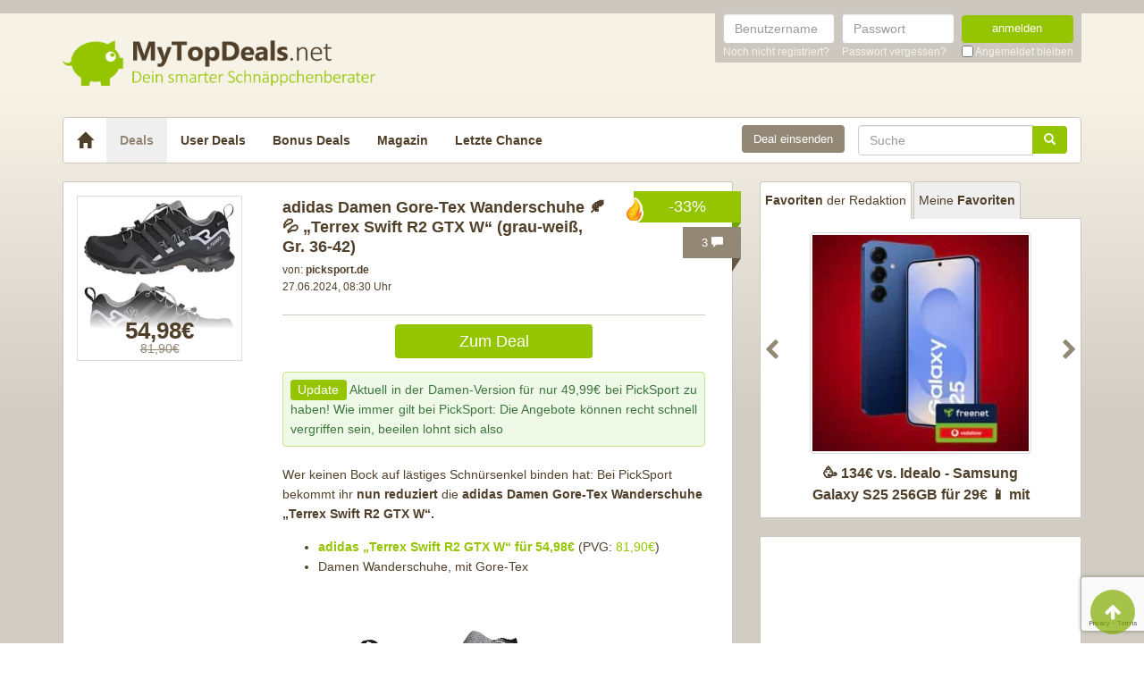

--- FILE ---
content_type: text/html; charset=UTF-8
request_url: https://www.mytopdeals.net/allgemein/adidas-wanderschuhe-terrex-swift-r2-gtx/
body_size: 16682
content:
<!DOCTYPE html><html lang="de" xmlns:fb="http://www.facebook.com/2008/fbml" xmlns:og="http://ogp.me/ns#"><head><meta charset="UTF-8"><meta http-equiv="X-UA-Compatible" content="IE=edge"><meta name="viewport" content="width=device-width, initial-scale=1"><link rel="profile" href="https://gmpg.org/xfn/11"><link rel="pingback" href="https://www.mytopdeals.net/wp/xmlrpc.php"><link href="https://www.mytopdeals.net/app/themes/mytopdeals/images/favicon.ico" rel="Shortcut Icon"><link rel="preload" href="https://cdn.jsdelivr.net/fontawesome/4.7.0/fonts/fontawesome-webfont.woff2?v=4.7.0"><link rel="preload" href="https://www.mytopdeals.net/app/themes/mytopdeals/fonts/fontawesome-webfont.woff" as="font"><link rel="preload" href="https://www.mytopdeals.net/app/themes/mytopdeals/fonts/fontawesome-webfont.woff2" as="font"><link rel="preload" href="https://www.mytopdeals.net/app/themes/mytopdeals/fonts/fontello.woff" as="font"><link rel="preload" href="https://www.mytopdeals.net/app/themes/mytopdeals/fonts/glyphicons-halflings-regular.woff" as="font"><link rel="preload" href="https://www.mytopdeals.net/app/themes/mytopdeals/fonts/glyphicons-halflings-regular.woff2" as="font"><meta property="fb:app_id" content="1429671657249685"><meta property="fb:admins" content="548686239"><meta name='robots' content='index, follow, max-image-preview:large, max-snippet:-1, max-video-preview:-1' /> <!-- This site is optimized with the Yoast SEO plugin v24.9 - https://yoast.com/wordpress/plugins/seo/ --><link media="all" href="https://www.mytopdeals.net/app/cache/autoptimize/css/autoptimize_04fe9de4741c19bc2d02db48951034cb.css" rel="stylesheet"><title>Adidas Herren Wanderschuhe &quot;Terrex Swift R2 GTX&quot; - MyTopDeals</title><meta name="description" content="GORE-TEX: Wasserundurchlässig und dennoch atmungsaktiv. ✔ Speed-Lacing System: Schnürsystem zur einfachen Fixierung der Schnürsenkel. ✔" /><link rel="canonical" href="https://www.mytopdeals.net/allgemein/adidas-wanderschuhe-terrex-swift-r2-gtx/" /><meta property="og:locale" content="de_DE" /><meta property="og:type" content="article" /><meta property="og:title" content="Adidas Herren Wanderschuhe &quot;Terrex Swift R2 GTX&quot; - MyTopDeals" /><meta property="og:description" content="GORE-TEX: Wasserundurchlässig und dennoch atmungsaktiv. ✔ Speed-Lacing System: Schnürsystem zur einfachen Fixierung der Schnürsenkel. ✔" /><meta property="og:url" content="https://www.mytopdeals.net/allgemein/adidas-wanderschuhe-terrex-swift-r2-gtx/" /><meta property="og:site_name" content="MyTopDeals" /><meta property="article:publisher" content="https://www.facebook.com/MyTopDeals.net" /><meta property="article:published_time" content="2024-06-27T06:30:00+00:00" /><meta property="article:modified_time" content="2024-06-27T06:30:03+00:00" /><meta property="og:image" content="https://www.mytopdeals.net/app/uploads/2023/02/EF3363-1.webp" /><meta property="og:image:width" content="1400" /><meta property="og:image:height" content="1400" /><meta property="og:image:type" content="image/webp" /><meta name="author" content="Julia | MyTopDeals" /><meta name="twitter:label1" content="Verfasst von" /><meta name="twitter:data1" content="Julia | MyTopDeals" /><meta name="twitter:label2" content="Geschätzte Lesezeit" /><meta name="twitter:data2" content="1 Minute" /> <script type="application/ld+json" class="yoast-schema-graph">{"@context":"https://schema.org","@graph":[{"@type":"Article","@id":"https://www.mytopdeals.net/allgemein/adidas-wanderschuhe-terrex-swift-r2-gtx/#article","isPartOf":{"@id":"https://www.mytopdeals.net/allgemein/adidas-wanderschuhe-terrex-swift-r2-gtx/"},"author":{"name":"Julia | MyTopDeals","@id":"https://www.mytopdeals.net/#/schema/person/b52cce67d7fc073af279983be919d2a9"},"headline":"adidas Damen Gore-Tex Wanderschuhe 🍂💦 &#8222;Terrex Swift R2 GTX W&#8220; (grau-weiß, Gr. 36-42)","datePublished":"2024-06-27T06:30:00+00:00","dateModified":"2024-06-27T06:30:03+00:00","mainEntityOfPage":{"@id":"https://www.mytopdeals.net/allgemein/adidas-wanderschuhe-terrex-swift-r2-gtx/"},"wordCount":169,"commentCount":3,"publisher":{"@id":"https://www.mytopdeals.net/#organization"},"image":{"@id":"https://www.mytopdeals.net/allgemein/adidas-wanderschuhe-terrex-swift-r2-gtx/#primaryimage"},"thumbnailUrl":"https://www.mytopdeals.net/app/uploads/2023/02/EF3363-1.webp","keywords":["Adidas","Gore-Tex","Schuhe","Sneaker","Terrex","Wanderschuhe"],"inLanguage":"de","potentialAction":[{"@type":"CommentAction","name":"Comment","target":["https://www.mytopdeals.net/allgemein/adidas-wanderschuhe-terrex-swift-r2-gtx/#respond"]}]},{"@type":"WebPage","@id":"https://www.mytopdeals.net/allgemein/adidas-wanderschuhe-terrex-swift-r2-gtx/","url":"https://www.mytopdeals.net/allgemein/adidas-wanderschuhe-terrex-swift-r2-gtx/","name":"Adidas Herren Wanderschuhe \"Terrex Swift R2 GTX\" - MyTopDeals","isPartOf":{"@id":"https://www.mytopdeals.net/#website"},"primaryImageOfPage":{"@id":"https://www.mytopdeals.net/allgemein/adidas-wanderschuhe-terrex-swift-r2-gtx/#primaryimage"},"image":{"@id":"https://www.mytopdeals.net/allgemein/adidas-wanderschuhe-terrex-swift-r2-gtx/#primaryimage"},"thumbnailUrl":"https://www.mytopdeals.net/app/uploads/2023/02/EF3363-1.webp","datePublished":"2024-06-27T06:30:00+00:00","dateModified":"2024-06-27T06:30:03+00:00","description":"GORE-TEX: Wasserundurchlässig und dennoch atmungsaktiv. ✔ Speed-Lacing System: Schnürsystem zur einfachen Fixierung der Schnürsenkel. ✔","inLanguage":"de","potentialAction":[{"@type":"ReadAction","target":["https://www.mytopdeals.net/allgemein/adidas-wanderschuhe-terrex-swift-r2-gtx/"]}]},{"@type":"ImageObject","inLanguage":"de","@id":"https://www.mytopdeals.net/allgemein/adidas-wanderschuhe-terrex-swift-r2-gtx/#primaryimage","url":"https://www.mytopdeals.net/app/uploads/2023/02/EF3363-1.webp","contentUrl":"https://www.mytopdeals.net/app/uploads/2023/02/EF3363-1.webp","width":1400,"height":1400,"caption":"Adidas DAMEN WANDERSCHUHE TERREX SWIFT R2 GTX W in grau-weiß"},{"@type":"WebSite","@id":"https://www.mytopdeals.net/#website","url":"https://www.mytopdeals.net/","name":"MyTopDeals","description":"Dein smarter Schnäppchenberater","publisher":{"@id":"https://www.mytopdeals.net/#organization"},"potentialAction":[{"@type":"SearchAction","target":{"@type":"EntryPoint","urlTemplate":"https://www.mytopdeals.net/?s={search_term_string}"},"query-input":{"@type":"PropertyValueSpecification","valueRequired":true,"valueName":"search_term_string"}}],"inLanguage":"de"},{"@type":"Organization","@id":"https://www.mytopdeals.net/#organization","name":"Monkey Businezz GmbH","url":"https://www.mytopdeals.net/","logo":{"@type":"ImageObject","inLanguage":"de","@id":"https://www.mytopdeals.net/#/schema/logo/image/","url":"https://www.mytopdeals.net/app/uploads/2020/12/mtd_appicon_3_verbessert.png","contentUrl":"https://www.mytopdeals.net/app/uploads/2020/12/mtd_appicon_3_verbessert.png","width":325,"height":325,"caption":"Monkey Businezz GmbH"},"image":{"@id":"https://www.mytopdeals.net/#/schema/logo/image/"},"sameAs":["https://www.facebook.com/MyTopDeals.net","https://www.instagram.com/mytopdeals/"]},{"@type":"Person","@id":"https://www.mytopdeals.net/#/schema/person/b52cce67d7fc073af279983be919d2a9","name":"Julia | MyTopDeals","image":{"@type":"ImageObject","inLanguage":"de","@id":"https://www.mytopdeals.net/#/schema/person/image/","url":"https://www.mytopdeals.net/app/uploads/avatars/8162/logo-schwein-bg-sq-250-250.jpg","contentUrl":"https://www.mytopdeals.net/app/uploads/avatars/8162/logo-schwein-bg-sq-250-250.jpg","caption":"Julia | MyTopDeals"}}]}</script> <!-- / Yoast SEO plugin. --><link rel="alternate" type="application/rss+xml" title="MyTopDeals &raquo; Feed" href="https://www.mytopdeals.net/feed/" /><link rel="alternate" type="application/rss+xml" title="MyTopDeals &raquo; Kommentar-Feed" href="https://www.mytopdeals.net/comments/feed/" /><link rel="alternate" type="application/rss+xml" title="MyTopDeals &raquo; adidas Damen Gore-Tex Wanderschuhe 🍂💦 &#8222;Terrex Swift R2 GTX W&#8220; (grau-weiß, Gr. 36-42) Kommentar-Feed" href="https://www.mytopdeals.net/allgemein/adidas-wanderschuhe-terrex-swift-r2-gtx/feed/" /> <script type="text/javascript" src="https://www.mytopdeals.net/app/cache/autoptimize/js/autoptimize_single_7f38dcbfb11aff050652ff3b754adb63.js?ver=1.11.3" id="jquery-js"></script> <script type="text/javascript" id="tsdk-js-js-extra">/* <![CDATA[ */
var tsdk_data = {"context":{"dimensions":{"register":[],"status_code":200,"page_path":"https:\/\/www.mytopdeals.net\/allgemein\/adidas-wanderschuhe-terrex-swift-r2-gtx\/","signed_in":0,"content_label":"deals\/_detail\/965567","content_id":"965567","content_type":"post","content_slug":"adidas-wanderschuhe-terrex-swift-r2-gtx","content_title":"adidas Damen Gore-Tex Wanderschuhe \ud83c\udf42\ud83d\udca6 \"Terrex Swift R2 GTX W\" (grau-wei\u00df, Gr. 36-42)","content_length":808,"published_date":"2024-06-27T08:30:00+02:00","initial_published_date":"2023-02-02T17:02:56+01:00","modified_date":"2024-06-27T08:30:03+02:00","author_id":"8162","content_group":"posts"},"do_not_track":false},"config":{"version":"1.2.1","debug":false,"content_types":{"post":{"type":"post","label":"deals","group":"posts"},"attachment":{"type":"attachment","label":"medien","group":"posts"},"category":{"type":"category","label":"deal-kategorien","group":"terms"},"post_tag":{"type":"post_tag","label":"schlagworte","group":"terms"},"page":{"type":"page","label":"seiten","group":"posts"},"user":{"type":"user","label":"benutzer","group":null},"comment":{"type":"comment","label":"kommentare","group":null},"userdeal":{"type":"userdeal","label":"user-deals","group":"posts"},"userdealcat":{"type":"userdealcat","label":"user-deal-kategorien","group":"terms"},"magazin":{"type":"magazin","label":"ratgeber","group":"posts"},"magazincat":{"type":"magazincat","label":"ratgeber-kategorien","group":"terms"},"bonus":{"type":"bonus","label":"bonus-deals","group":"posts"}},"content_groups":["posts","terms"]}};
/* ]]> */</script> <link rel="https://api.w.org/" href="https://www.mytopdeals.net/wp-json/" /><link rel="alternate" title="JSON" type="application/json" href="https://www.mytopdeals.net/wp-json/wp/v2/posts/965567" /><link rel='shortlink' href='https://www.mytopdeals.net/?p=965567' /><link rel="alternate" title="oEmbed (JSON)" type="application/json+oembed" href="https://www.mytopdeals.net/wp-json/oembed/1.0/embed?url=https%3A%2F%2Fwww.mytopdeals.net%2Fallgemein%2Fadidas-wanderschuhe-terrex-swift-r2-gtx%2F" /><link rel="alternate" title="oEmbed (XML)" type="text/xml+oembed" href="https://www.mytopdeals.net/wp-json/oembed/1.0/embed?url=https%3A%2F%2Fwww.mytopdeals.net%2Fallgemein%2Fadidas-wanderschuhe-terrex-swift-r2-gtx%2F&#038;format=xml" /><meta property="og:type" content="article"><meta property="og:title" content="adidas Damen Gore-Tex Wanderschuhe 🍂💦 &quot;Terrex Swift R2 GTX W&quot; (grau-weiß, Gr. 36-42)"><meta property="og:url" content="https://www.mytopdeals.net/allgemein/adidas-wanderschuhe-terrex-swift-r2-gtx/"><meta property="og:description" content="[update]Aktuell in der Damen-Version für nur 49,99€ bei PickSport zu haben! Wie immer gilt bei Pi..."><meta property="article:published_time" content="2024-06-27T08:30:00+00:00"><meta property="article:modified_time" content="2024-06-27T08:30:03+00:00"><meta property="og:site_name" content="MyTopDeals"><meta property="og:image" content="https://www.mytopdeals.net/app/uploads/2023/02/EF3363-1-150x150.webp"><meta property="og:locale" content="de_DE"><meta name="twitter:site" content="@MyTopDeals_App"><meta name="twitter:image" content="https://www.mytopdeals.net/app/uploads/2023/02/EF3363-1-150x150.webp"><meta name="twitter:title" content="adidas Damen Gore-Tex Wanderschuhe 🍂💦 &quot;Terrex Swift R2 GTX W&quot; (grau-weiß, Gr. 36-42)"><meta name="twitter:card" content="summary_large_image"><link rel="manifest" href="/manifest.json" /> <script>function loadTtq() {
                if (typeof ttq === 'undefined') {
                    return;
                }
                                ttq.track('ViewContent', {
                    content_id: '965567',
                    content_name: 'adidas Damen Gore-Tex Wanderschuhe 🍂💦 &#8222;Terrex Swift R2 GTX W&#8220; (grau-weiß, Gr. 36-42)',
                    content_type: 'product'
                });
                                            }</script> <!--[if lt IE 9]> <script src="https://oss.maxcdn.com/html5shiv/3.7.2/html5shiv.min.js"></script> <script src="https://oss.maxcdn.com/respond/1.4.2/respond.min.js"></script> <![endif]--></head><body class="post-template-default single single-post postid-965567 single-format-standard" itemscope itemtype="http://schema.org/WebPage" xmlns:fb="http://ogp.me/ns/fb#" xmlns:og="http://opengraphprotocol.org/schema/"><div class="header-bar hidden-xs"><div class="container"><div class="row"><div class="col-xs-12"><div class="header-bar-inner clearfix"><nav class="pull-right"><ul class="pull-right"><li><form class="form-inline" name="loginform" id="loginform" action="/anmelden/" method="post"><div class="form-group"> <label for="user_login" class="sr-only">Benutzername</label> <input aria-describedby="login-input-user" type="text" class="form-control" name="log" id="user_login" value="" placeholder="Benutzername"></div><div class="form-group"> <label for="user_pass" class="sr-only">Passwort</label> <input aria-describedby="login-input-password" type="password" class="form-control" name="pwd" id="user_pass" placeholder="Passwort"></div><div class="form-group"> <button type="submit" name="wp-submit" id="wp-submit" value="Login" class="btn-green btn full-width">anmelden</button></div> <input type="hidden" name="redirect_to" value="https://www.mytopdeals.net/wp/wp-admin/"> <input type="hidden" name="instance" value=""> <input type="hidden" name="action" value="login"><div class="login-footer"><div> <a href="/registrieren/" rel="nofollow"><small>Noch nicht registriert?</small></a></div><div> <a href="/lostpassword/" rel="nofollow"><small>Passwort vergessen?</small></a></div><div><div class="checkbox"> <label> <input type="checkbox" name="rememberme" id="rememberme" value="forever"> <small>Angemeldet bleiben</small> </label></div></div></div></form></li></ul></nav></div></div></div></div></div><div class="header-bar-mobile visible-xs"><div class="logo pull-left"> <a href="https://www.mytopdeals.net" rel="home"><div class="site-branding"><div class="site-title text-hide"> MyTopDeals <small class="site-description">Dein smarter Schnäppchenberater</small></div></div> </a></div><div class="user pull-right" class="navbar-toggle" data-toggle="collapse" data-target="#mtd-user-navbar"> <i class="fa fa-user"></i></div><div class="menu pull-right" class="navbar-toggle" data-toggle="collapse" data-target="#mtd-main-navbar"> <i class="fa fa-bars"></i></div></div><div id="page-container"><header id="header" role="banner" class="hidden-xs"><div class="container"><div class="site-branding pull-left"> <a href="https://www.mytopdeals.net" rel="home"><div class="site-title text-hide"> MyTopDeals <small class="site-description">Dein smarter Schnäppchenberater</small></div> </a></div></div></header><div class="container"><nav class="navbar navbar-white navbar-responsive-search" role="navigation" id="primary-navbar"><div class="container-fluid"><div class="navbar-header hidden-xs"> <button type="button" class="navbar-toggle" data-toggle="collapse" data-target="#mtd-main-navbar"> <span class="sr-only">Toggle navigation</span> <span class="icon-bar"></span> <span class="icon-bar"></span> <span class="icon-bar"></span> </button> <a class="navbar-brand" href="https://www.mytopdeals.net/" rel="home"> <span class="glyphicon glyphicon-home" aria-label="Startseite"></span> </a></div><div class="collapse navbar-collapse" id="mtd-main-navbar"><ul id="menu-main-menu" class="nav navbar-nav"><li id="menu-item-97591" class="menu-item menu-item-type-custom menu-item-object-custom menu-item-home menu-item-97591 active"><a title="Deals" href="https://www.mytopdeals.net/">Deals</a></li><li id="menu-item-130620" class="menu-item menu-item-type-custom menu-item-object-custom menu-item-130620"><a title="User Deals" href="/user-deals/deals/">User Deals</a></li><li id="menu-item-131619" class="menu-item menu-item-type-custom menu-item-object-custom menu-item-131619"><a title="Bonus Deals" href="/bonus-deals/">Bonus Deals</a></li><li id="menu-item-380611" class="menu-item menu-item-type-custom menu-item-object-custom menu-item-380611"><a title="Magazin" href="/magazin/">Magazin</a></li><li id="menu-item-810893" class="menu-item menu-item-type-post_type menu-item-object-page menu-item-810893"><a title="Letzte Chance" href="https://www.mytopdeals.net/letzte-chance/">Letzte Chance</a></li></ul><form class="navbar-form navbar-responsive-search-form navbar-right searchform" id="searchform" role="search" method="get" action="https://www.mytopdeals.net/"> <label class="sr-only" for="s"></label><div class="input-group"><div class="inline-search-remove-container hidden-sm clearfix"> <input type="text" class="form-control" placeholder="Suche" value="" name="s" id="s" required><div class="inline-search-remove-button"> <a href="javascript:void(0)" class="inline-search-remove-link"> <span class="glyphicon glyphicon-remove" aria-label="Suche löschen"></span> </a></div></div> <span class="input-group-btn"> <button class="btn btn-green" type="submit"> <span class="glyphicon glyphicon-search" aria-label="Suchen"></span> </button> </span></div></form><div class="navbar-form navbar-right ud-add-inline hidden-xs"> <a href="https://www.mytopdeals.net/deal-einsenden" class="btn btn-brown btn-block" rel="nofollow"> Deal einsenden </a></div></div><div class="collapsing-mobile-menu visible-xs"><div class="collapse navbar-collapse" id="mtd-user-navbar"><ul id="menu-main-menu" class="nav navbar-nav"><li class="menu-item menu-item-type-custom menu-item-object-custom"> <a title="Anmelden" href="https://www.mytopdeals.net/anmelden/">Anmelden</a></li><li id="menu-item-97592" class="menu-item menu-item-type-custom menu-item-object-custom"> <a title="Registrieren" href="https://www.mytopdeals.net/registrieren/">Registrieren</a></li></ul></div></div></div></nav><div class="ud-add"> <a href="https://www.mytopdeals.net/deal-einsenden" class="btn btn-green btn-block" rel="nofollow"> Deal einsenden </a></div></div><div class="container"><div class="row"><div class="col-md-8 col-sm-12"><article id="post-965567" class="box post-965567 post type-post status-publish format-standard has-post-thumbnail hentry category-allgemein tag-adidas tag-gore-tex tag-schuhe tag-sneaker tag-terrex tag-wanderschuhe" role="article" itemscope itemtype="http://schema.org/Product"><div class="dealbadge"> <span class="hot"></span> <span class="label">-33%</span><div class="corner"></div></div> <a href="https://www.mytopdeals.net/allgemein/adidas-wanderschuhe-terrex-swift-r2-gtx/#comments"><div class="commentbadge hidden-xs"> <span class="label">3 <span class="glyphicon glyphicon-comment"></span></span><div class="corner"></div></div> </a> <a href="https://www.mytopdeals.net/allgemein/adidas-wanderschuhe-terrex-swift-r2-gtx/#comments"><div class="commentbadge visible-xs"> <span class="label">3 <span class="glyphicon glyphicon-comment"></span></span><div class="corner"></div></div> </a><div class="row"><div class="entry-thumbnail-column hidden-xs"><div class="thumbnail list-thumbnail-fixed"> <a href="https://www.mytopdeals.net/app/uploads/2023/02/EF3363-1.webp" title="adidas Damen Gore-Tex Wanderschuhe 🍂💦 &#8222;Terrex Swift R2 GTX W&#8220; (grau-weiß, Gr. 36-42)" rel="bookmark" class="fancybox"> <noscript><img width="200" height="200" title="EF3363 1" src="https://www.mytopdeals.net/app/uploads/2023/02/EF3363-1-200x200.webp" class="attachment-app-thumb-main size-app-thumb-main wp-post-image" alt="Adidas DAMEN WANDERSCHUHE TERREX SWIFT R2 GTX W in grau-weiß" decoding="async" srcset="https://www.mytopdeals.net/app/uploads/2023/02/EF3363-1-200x200.webp 200w, https://www.mytopdeals.net/app/uploads/2023/02/EF3363-1-300x300.webp 300w, https://www.mytopdeals.net/app/uploads/2023/02/EF3363-1-1024x1024.webp 1024w, https://www.mytopdeals.net/app/uploads/2023/02/EF3363-1-150x150.webp 150w, https://www.mytopdeals.net/app/uploads/2023/02/EF3363-1-144x144.webp 144w, https://www.mytopdeals.net/app/uploads/2023/02/EF3363-1-600x600.webp 600w, https://www.mytopdeals.net/app/uploads/2023/02/EF3363-1-65x65.webp 65w, https://www.mytopdeals.net/app/uploads/2023/02/EF3363-1-400x400.webp 400w, https://www.mytopdeals.net/app/uploads/2023/02/EF3363-1.webp 1400w" sizes="(max-width: 200px) 100vw, 200px" /></noscript><img width="200" height="200" title="EF3363 1" src='data:image/svg+xml,%3Csvg%20xmlns=%22http://www.w3.org/2000/svg%22%20viewBox=%220%200%20200%20200%22%3E%3C/svg%3E' data-src="https://www.mytopdeals.net/app/uploads/2023/02/EF3363-1-200x200.webp" class="lazyload attachment-app-thumb-main size-app-thumb-main wp-post-image" alt="Adidas DAMEN WANDERSCHUHE TERREX SWIFT R2 GTX W in grau-weiß" decoding="async" data-srcset="https://www.mytopdeals.net/app/uploads/2023/02/EF3363-1-200x200.webp 200w, https://www.mytopdeals.net/app/uploads/2023/02/EF3363-1-300x300.webp 300w, https://www.mytopdeals.net/app/uploads/2023/02/EF3363-1-1024x1024.webp 1024w, https://www.mytopdeals.net/app/uploads/2023/02/EF3363-1-150x150.webp 150w, https://www.mytopdeals.net/app/uploads/2023/02/EF3363-1-144x144.webp 144w, https://www.mytopdeals.net/app/uploads/2023/02/EF3363-1-600x600.webp 600w, https://www.mytopdeals.net/app/uploads/2023/02/EF3363-1-65x65.webp 65w, https://www.mytopdeals.net/app/uploads/2023/02/EF3363-1-400x400.webp 400w, https://www.mytopdeals.net/app/uploads/2023/02/EF3363-1.webp 1400w" data-sizes="(max-width: 200px) 100vw, 200px" /> </a><div class="text-center"><p class="dealprice post text-center"> <strong>54,98€</strong> <del>81,90€</del></p></div></div></div><div class="entry-content-column entry-thumbnail-content-column"><div class="entry-thumbnail-column-mobile visible-xs"><div class="thumbnail list-thumbnail-fixed"> <a href="https://www.mytopdeals.net/allgemein/adidas-wanderschuhe-terrex-swift-r2-gtx/" title="Permalink to adidas Damen Gore-Tex Wanderschuhe 🍂💦 &#8222;Terrex Swift R2 GTX W&#8220; (grau-weiß, Gr. 36-42)" rel="bookmark" class=""> <img width="300" height="300" title="EF3363 1" src="https://www.mytopdeals.net/app/uploads/2023/02/EF3363-1-300x300.webp" class="attachment-app-thumb-medium size-app-thumb-medium wp-post-image" alt="Adidas DAMEN WANDERSCHUHE TERREX SWIFT R2 GTX W in grau-weiß" decoding="async" fetchpriority="high" srcset="https://www.mytopdeals.net/app/uploads/2023/02/EF3363-1-300x300.webp 300w, https://www.mytopdeals.net/app/uploads/2023/02/EF3363-1-1024x1024.webp 1024w, https://www.mytopdeals.net/app/uploads/2023/02/EF3363-1-150x150.webp 150w, https://www.mytopdeals.net/app/uploads/2023/02/EF3363-1-144x144.webp 144w, https://www.mytopdeals.net/app/uploads/2023/02/EF3363-1-600x600.webp 600w, https://www.mytopdeals.net/app/uploads/2023/02/EF3363-1-65x65.webp 65w, https://www.mytopdeals.net/app/uploads/2023/02/EF3363-1-200x200.webp 200w, https://www.mytopdeals.net/app/uploads/2023/02/EF3363-1-400x400.webp 400w, https://www.mytopdeals.net/app/uploads/2023/02/EF3363-1.webp 1400w" sizes="(max-width: 300px) 100vw, 300px" /> </a></div></div><header class="entry-header"> <span class="pull-right visible-xs"><p class="dealprice post text-center"> <strong>54,98€</strong> <del>81,90€</del></p> </span> <span class="headline"><h1 class="entry-title">adidas Damen Gore-Tex Wanderschuhe 🍂💦 &#8222;Terrex Swift R2 GTX W&#8220; (grau-weiß, Gr. 36-42)</h1><div class="visible-xs"><div class="updated">27.06.2024</div> <span class="metashop">von: <strong>picksport.de</strong></span></div> </span><div class="entry-meta hidden-xs"><div class="row"><div class="col-xs-12"> <!--<span class="author">--> <span class="metashop">von: <strong>picksport.de</strong></span> <!--</span>--></div></div><div class="row"><div class="col-xs-12"> <span class="updated">27.06.2024, 08:30 Uhr</span><div class="pull-right"> <a href="https://www.mytopdeals.net/allgemein/adidas-wanderschuhe-terrex-swift-r2-gtx/#comments" class="comment-link visible-xs"> 3 <span class="glyphicon glyphicon-comment"></span> </a></div></div></div><div class="row margin-top-small margin-bottom-small hidden-xs"><div class="col-xs-12"></div></div></div></header><div class="entry-content"><div class="row margin-bottom "><div class="col-xs-offset-3 col-xs-6"> <a href="https://www.mytopdeals.net/goto/deal/331087/" class="btn btn-green btn-block deal-button" target="_blank"> Zum Deal </a></div></div><div class="row"><div class="single-post-content entry-content-column"><div class="update-shortcode alert alert-success"><span class="label label-success">Update</span> Aktuell in der Damen-Version für nur 49,99€ bei PickSport zu haben! Wie immer gilt bei PickSport: Die Angebote können recht schnell vergriffen sein, beeilen lohnt sich also</div><p>Wer keinen Bock auf lästiges Schnürsenkel binden hat: Bei PickSport bekommt ihr <b>nun reduziert </b>die <strong>adidas Damen Gore-Tex Wanderschuhe &#8222;Terrex Swift R2 GTX W&#8220;.</strong> </p><ul><li><a href="https://www.mytopdeals.net/goto/deal/331087/" target="_blank" rel="nofollow noopener"><strong>adidas &#8222;Terrex Swift R2 GTX W&#8220; für 54,98€</strong></a> (PVG: <a href="https://www.mytopdeals.net/goto/deal/331088/" target="_blank" rel="nofollow noopener">81,90€</a>)</li><li>Damen Wanderschuhe, mit Gore-Tex </li></ul><p><a href="https://www.mytopdeals.net/goto/deal/331087/" target="_blank" rel="nofollow noopener"><noscript><img decoding="async" class="aligncenter size-full wp-image-1088202" src="https://www.mytopdeals.net/app/uploads/2023/02/Bildschirmfoto_2024-06-26_um_21.24.55.png" alt="Adidas
DAMEN WANDERSCHUHE TERREX SWIFT R2 GTX W" width="933" height="434" srcset="https://www.mytopdeals.net/app/uploads/2023/02/Bildschirmfoto_2024-06-26_um_21.24.55.png 933w, https://www.mytopdeals.net/app/uploads/2023/02/Bildschirmfoto_2024-06-26_um_21.24.55-300x140.png 300w, https://www.mytopdeals.net/app/uploads/2023/02/Bildschirmfoto_2024-06-26_um_21.24.55-600x279.png 600w, https://www.mytopdeals.net/app/uploads/2023/02/Bildschirmfoto_2024-06-26_um_21.24.55-400x186.png 400w" sizes="(max-width: 933px) 100vw, 933px" /></noscript><img decoding="async" class="lazyload aligncenter size-full wp-image-1088202" src='data:image/svg+xml,%3Csvg%20xmlns=%22http://www.w3.org/2000/svg%22%20viewBox=%220%200%20933%20434%22%3E%3C/svg%3E' data-src="https://www.mytopdeals.net/app/uploads/2023/02/Bildschirmfoto_2024-06-26_um_21.24.55.png" alt="Adidas
DAMEN WANDERSCHUHE TERREX SWIFT R2 GTX W" width="933" height="434" data-srcset="https://www.mytopdeals.net/app/uploads/2023/02/Bildschirmfoto_2024-06-26_um_21.24.55.png 933w, https://www.mytopdeals.net/app/uploads/2023/02/Bildschirmfoto_2024-06-26_um_21.24.55-300x140.png 300w, https://www.mytopdeals.net/app/uploads/2023/02/Bildschirmfoto_2024-06-26_um_21.24.55-600x279.png 600w, https://www.mytopdeals.net/app/uploads/2023/02/Bildschirmfoto_2024-06-26_um_21.24.55-400x186.png 400w" data-sizes="(max-width: 933px) 100vw, 933px" /></a></p><ul><li>GORE-TEX<ul><li>Dieses Material ist wasserundurchlässig und dennoch atmungsaktiv.</li></ul></li><li>Speed-Lacing System<ul><li>Dieses Schnürsystem dient zur einfachen Fixierung der Schnürsenkel und ermöglicht eine ideale Passform in Sekunden.</li></ul></li><li>Synthetik<ul><li>Robustes Synthetik-Material ist absolut strapazierfähig &amp; langlebig.</li></ul></li></ul><p><a href="https://www.mytopdeals.net/goto/deal/331087/" target="_blank" rel="nofollow noopener"><noscript><img decoding="async" class="aligncenter wp-image-965578 size-mtd-400" title="Bildschirmfoto 2024 06 26 um 21.24.55" src="https://www.mytopdeals.net/app/uploads/2023/01/Terrex_Swift_R2_GTX-400x358.jpg" alt="" width="400" height="358" srcset="https://www.mytopdeals.net/app/uploads/2023/01/Terrex_Swift_R2_GTX-400x358.jpg 400w, https://www.mytopdeals.net/app/uploads/2023/01/Terrex_Swift_R2_GTX-300x268.jpg 300w, https://www.mytopdeals.net/app/uploads/2023/01/Terrex_Swift_R2_GTX-600x537.jpg 600w, https://www.mytopdeals.net/app/uploads/2023/01/Terrex_Swift_R2_GTX.jpg 693w" sizes="(max-width: 400px) 100vw, 400px" /></noscript><img decoding="async" class="lazyload aligncenter wp-image-965578 size-mtd-400" title="Bildschirmfoto 2024 06 26 um 21.24.55" src='data:image/svg+xml,%3Csvg%20xmlns=%22http://www.w3.org/2000/svg%22%20viewBox=%220%200%20400%20358%22%3E%3C/svg%3E' data-src="https://www.mytopdeals.net/app/uploads/2023/01/Terrex_Swift_R2_GTX-400x358.jpg" alt="" width="400" height="358" data-srcset="https://www.mytopdeals.net/app/uploads/2023/01/Terrex_Swift_R2_GTX-400x358.jpg 400w, https://www.mytopdeals.net/app/uploads/2023/01/Terrex_Swift_R2_GTX-300x268.jpg 300w, https://www.mytopdeals.net/app/uploads/2023/01/Terrex_Swift_R2_GTX-600x537.jpg 600w, https://www.mytopdeals.net/app/uploads/2023/01/Terrex_Swift_R2_GTX.jpg 693w" data-sizes="(max-width: 400px) 100vw, 400px" /></a></p><p>Die Sohle sieht mir ehrlich gesagt eher nach zwar gutem, aber mäßigem Grip aus, ich würde den Schuh daher eher auf ebenem Gelände nutzen. </p><p>Retouren &amp; Versand zahlt zahlt bei PickSport leider der Kunde &#8211; anders wären so gute Schnäppchen aber wohl kaum möglich. </p></div></div></div><footer class="entry-footer"><div class="row"><div class="col-xs-offset-3 col-xs-6" style="margin-top: 20px;"> <a href="https://www.mytopdeals.net/goto/deal/331087/" class="btn btn-green btn-block deal-button" target="_blank"> Zum Deal </a></div></div><p><small><em><p>Wenn du über einen Link auf dieser Seite ein Produkt kaufst, erhalten wir oftmals eine kleine Provision als Vergütung. Für dich entstehen dabei keinerlei Mehrkosten und dir bleibt frei wo du bestellst. Diese Provisionen haben in keinem Fall Auswirkung auf unsere Beiträge. Zu den Partnerprogrammen und Partnerschaften gehört unter anderem eBay und das Amazon PartnerNet. Als Amazon-Partner verdienen wir an qualifizierten Verkäufen.</p></em></small></p><div class="socialshare"> <a class="fb" href="https://www.facebook.com/sharer.php?u=https%3A%2F%2Fwww.mytopdeals.net%2Fallgemein%2Fadidas-wanderschuhe-terrex-swift-r2-gtx%2F%3Futm_source%3Duser%26utm_medium%3Dfacebook%26utm_campaign%3Dsocialshare" target="_blank"><i class="fa fa-facebook"></i></a> <a class="tw" href="https://twitter.com/home?status=https%3A%2F%2Fwww.mytopdeals.net%2Fallgemein%2Fadidas-wanderschuhe-terrex-swift-r2-gtx%2F%3Futm_source%3Duser%26utm_medium%3Dtwitter%26utm_campaign%3Dsocialshare" target="_blank"><i class="fa fa-twitter"></i></a> <a class="wa visible-xs" href="whatsapp://send?text=Hey schau dir mal diese Seite an : https://www.mytopdeals.net/allgemein/adidas-wanderschuhe-terrex-swift-r2-gtx/?utm_source=user&amp;utm_medium=whatsapp&amp;utm_campaign=socialshare\nadidas Damen Gore-Tex Wanderschuhe 🍂💦 &#8222;Terrex Swift R2 GTX W&#8220; (grau-weiß, Gr. 36-42)" target="_blank"><i class="fa fa-whatsapp"></i></a> <a class="ma" href="/cdn-cgi/l/email-protection#[base64]" target="_blank"><i class="fa fa-envelope"></i></a></div><div class="visible-xs"></div></footer></div></div></article><div class="fixed-content fixed-content-adsense adsense-wrapper" id="fixed-content-966" style="margin-bottom: 15px; max-width: 100%;"> <ins class="adsbygoogle fixed-adsense-966"
 style="display: block; height: 280px; width: 100%;"
 data-ad-client="ca-pub-4515494794518561"
 data-ad-slot="4405745933"
 > </ins></div><div id="top-comments" class="comments-area box" style="background-color: #efffe8;"> <label for="top-comments" class="h3 roboto-bold" style="margin-top: 0; margin-bottom: 20px">Die besten Kommentare</label><div class="comment-list"><div class="comment byuser comment-author-Android even thread-even depth-1 comment-helpful-answer" id="comment-1006139" data-comment-id="1006139" data-nonce="97c8ab52a6"><div class="row"><div class="col-md-2 col-sm-2 hidden-xs margin-bottom"><div> <span> <a href="https://www.mytopdeals.net/user-uebersicht/?u=1794"><div class="thumbnail"> <noscript><img src='https://www.mytopdeals.net/app/uploads/avatars/1794/96d4fbd021-250.jpg' class='avatar avatar-50 ' height='50' width='50' alt=''></noscript><img src='data:image/svg+xml,%3Csvg%20xmlns=%22http://www.w3.org/2000/svg%22%20viewBox=%220%200%2050%2050%22%3E%3C/svg%3E' data-src='https://www.mytopdeals.net/app/uploads/avatars/1794/96d4fbd021-250.jpg' class='lazyload avatar avatar-50 ' height='50' width='50' alt=''></div> </a> </span><p class="comment-author" style="display: none;">Android</p></div></div><div class="col-md-10 col-sm-10 col-xs-12"><div class="panel panel-lightbrown arrow left"><div class="panel-body bg-lightbrown"><header class="comment-meta"><p class="visible-xs"> <a href="https://www.mytopdeals.net/user-uebersicht/?u=1794"><noscript><img src='https://www.mytopdeals.net/app/uploads/avatars/1794/96d4fbd021-250.jpg' class='avatar avatar-20 ' height='20' width='20' alt=''></noscript><img src='data:image/svg+xml,%3Csvg%20xmlns=%22http://www.w3.org/2000/svg%22%20viewBox=%220%200%2020%2020%22%3E%3C/svg%3E' data-src='https://www.mytopdeals.net/app/uploads/avatars/1794/96d4fbd021-250.jpg' class='lazyload avatar avatar-20 ' height='20' width='20' alt=''></a> <a href="https://www.mytopdeals.net/user-uebersicht/?u=1794"> <span>Android</span> </a></p> <small> <a href="https://www.mytopdeals.net/user-uebersicht/?u=1794"><span class="username hidden-xs">Android</span></a> 03.02.2023, 15:50<div class="comment-source comment-source-android" data-toggle="tooltip" data-placement="top" title="Veröffentlicht mit der MyTopDeals-App für Android"> <noscript><img src="https://www.mytopdeals.net/app/themes/mytopdeals/images/dvc_1.png"></noscript><img class="lazyload" src='data:image/svg+xml,%3Csvg%20xmlns=%22http://www.w3.org/2000/svg%22%20viewBox=%220%200%20210%20140%22%3E%3C/svg%3E' data-src="https://www.mytopdeals.net/app/themes/mytopdeals/images/dvc_1.png"></div> <a rel="nofollow" class="comment-reply-link" href="#comment-1006139" data-commentid="1006139" data-postid="965567" data-belowelement="comment-1006139" data-respondelement="respond" data-replyto="Antworte auf Android" aria-label="Antworte auf Android">Antworten</a> <a class="comment_direct_link"
 href="#comment-1006139"
 title="Direktlink zum Kommentar">#</a> </small> <small class="pull-right"> <span class="label label-success cr-best-answer-label"><span class="glyphicon glyphicon-ok"></span><span class="hidden-xs" style="padding-left: 5px;">hilfreich</span></span> </small><div class="clearfix"></div></header><div class="comment-content"><p><div id='quote-1006139'><p>Ich trage diese schon ein Jahr durchweg. Würde ich immer wieder kaufen. Zeigt keine schwächen. Bei 30°C ist es aber vorbei mit atmungsaktiv wenn man sich bewegt. Nasse Füße gibt es darin nur wenn man schwitzt. Klare Kaufempfehlung</p></div></p></div><footer class="comment-footer"></footer></div></div></div></div></div></li><!-- #comment-## --></div></div><div class="box"> <label for="comments" class="h3 roboto-bold" style="margin: 0;">Kommentare (3)</label></div><div id="comments" class="comments-area box"><div class="comment-list"><div class="comment byuser comment-author-Android even thread-even depth-1 comment-helpful-answer" id="comment-1006139" data-comment-id="1006139" data-nonce="97c8ab52a6"><div class="row"><div class="col-md-2 col-sm-2 hidden-xs margin-bottom"><div> <span> <a href="https://www.mytopdeals.net/user-uebersicht/?u=1794"><div class="thumbnail"> <noscript><img src='https://www.mytopdeals.net/app/uploads/avatars/1794/96d4fbd021-250.jpg' class='avatar avatar-50 ' height='50' width='50' alt=''></noscript><img src='data:image/svg+xml,%3Csvg%20xmlns=%22http://www.w3.org/2000/svg%22%20viewBox=%220%200%2050%2050%22%3E%3C/svg%3E' data-src='https://www.mytopdeals.net/app/uploads/avatars/1794/96d4fbd021-250.jpg' class='lazyload avatar avatar-50 ' height='50' width='50' alt=''></div> </a> </span><p class="comment-author" style="display: none;">Android</p></div></div><div class="col-md-10 col-sm-10 col-xs-12"><div class="panel panel-lightbrown arrow left"><div class="panel-body bg-lightbrown"><header class="comment-meta"><p class="visible-xs"> <a href="https://www.mytopdeals.net/user-uebersicht/?u=1794"><noscript><img src='https://www.mytopdeals.net/app/uploads/avatars/1794/96d4fbd021-250.jpg' class='avatar avatar-20 ' height='20' width='20' alt=''></noscript><img src='data:image/svg+xml,%3Csvg%20xmlns=%22http://www.w3.org/2000/svg%22%20viewBox=%220%200%2020%2020%22%3E%3C/svg%3E' data-src='https://www.mytopdeals.net/app/uploads/avatars/1794/96d4fbd021-250.jpg' class='lazyload avatar avatar-20 ' height='20' width='20' alt=''></a> <a href="https://www.mytopdeals.net/user-uebersicht/?u=1794"> <span>Android</span> </a></p> <small> <a href="https://www.mytopdeals.net/user-uebersicht/?u=1794"><span class="username hidden-xs">Android</span></a> 03.02.2023, 15:50<div class="comment-source comment-source-android" data-toggle="tooltip" data-placement="top" title="Veröffentlicht mit der MyTopDeals-App für Android"> <noscript><img src="https://www.mytopdeals.net/app/themes/mytopdeals/images/dvc_1.png"></noscript><img class="lazyload" src='data:image/svg+xml,%3Csvg%20xmlns=%22http://www.w3.org/2000/svg%22%20viewBox=%220%200%20210%20140%22%3E%3C/svg%3E' data-src="https://www.mytopdeals.net/app/themes/mytopdeals/images/dvc_1.png"></div> <a rel="nofollow" class="comment-reply-link" href="#comment-1006139" data-commentid="1006139" data-postid="965567" data-belowelement="comment-1006139" data-respondelement="respond" data-replyto="Antworte auf Android" aria-label="Antworte auf Android">Antworten</a> <a class="comment_direct_link"
 href="#comment-1006139"
 title="Direktlink zum Kommentar">#</a> </small> <small class="pull-right"> <span class="label label-success cr-best-answer-label"><span class="glyphicon glyphicon-ok"></span><span class="hidden-xs" style="padding-left: 5px;">hilfreich</span></span> </small><div class="clearfix"></div></header><div class="comment-content"><p><div id='quote-1006139'><p>Ich trage diese schon ein Jahr durchweg. Würde ich immer wieder kaufen. Zeigt keine schwächen. Bei 30°C ist es aber vorbei mit atmungsaktiv wenn man sich bewegt. Nasse Füße gibt es darin nur wenn man schwitzt. Klare Kaufempfehlung</p></div></p></div><footer class="comment-footer"></footer></div></div></div></div></div></li><!-- #comment-## --><div class="comment byuser comment-author-Android odd alt thread-odd thread-alt depth-1" id="comment-1006429" data-comment-id="1006429" data-nonce="4f8b342a02"><div class="row"><div class="col-md-2 col-sm-2 hidden-xs margin-bottom"><div> <span> <a href="https://www.mytopdeals.net/user-uebersicht/?u=1794"><div class="thumbnail"> <noscript><img src='https://www.mytopdeals.net/app/uploads/avatars/1794/96d4fbd021-250.jpg' class='avatar avatar-50 ' height='50' width='50' alt=''></noscript><img src='data:image/svg+xml,%3Csvg%20xmlns=%22http://www.w3.org/2000/svg%22%20viewBox=%220%200%2050%2050%22%3E%3C/svg%3E' data-src='https://www.mytopdeals.net/app/uploads/avatars/1794/96d4fbd021-250.jpg' class='lazyload avatar avatar-50 ' height='50' width='50' alt=''></div> </a> </span><p class="comment-author" style="display: none;">Android</p></div></div><div class="col-md-10 col-sm-10 col-xs-12"><div class="panel panel-lightbrown arrow left"><div class="panel-body bg-lightbrown"><header class="comment-meta"><p class="visible-xs"> <a href="https://www.mytopdeals.net/user-uebersicht/?u=1794"><noscript><img src='https://www.mytopdeals.net/app/uploads/avatars/1794/96d4fbd021-250.jpg' class='avatar avatar-20 ' height='20' width='20' alt=''></noscript><img src='data:image/svg+xml,%3Csvg%20xmlns=%22http://www.w3.org/2000/svg%22%20viewBox=%220%200%2020%2020%22%3E%3C/svg%3E' data-src='https://www.mytopdeals.net/app/uploads/avatars/1794/96d4fbd021-250.jpg' class='lazyload avatar avatar-20 ' height='20' width='20' alt=''></a> <a href="https://www.mytopdeals.net/user-uebersicht/?u=1794"> <span>Android</span> </a></p> <small> <a href="https://www.mytopdeals.net/user-uebersicht/?u=1794"><span class="username hidden-xs">Android</span></a> 08.02.2023, 11:26<div class="comment-source comment-source-android" data-toggle="tooltip" data-placement="top" title="Veröffentlicht mit der MyTopDeals-App für Android"> <noscript><img src="https://www.mytopdeals.net/app/themes/mytopdeals/images/dvc_1.png"></noscript><img class="lazyload" src='data:image/svg+xml,%3Csvg%20xmlns=%22http://www.w3.org/2000/svg%22%20viewBox=%220%200%20210%20140%22%3E%3C/svg%3E' data-src="https://www.mytopdeals.net/app/themes/mytopdeals/images/dvc_1.png"></div> <a rel="nofollow" class="comment-reply-link" href="#comment-1006429" data-commentid="1006429" data-postid="965567" data-belowelement="comment-1006429" data-respondelement="respond" data-replyto="Antworte auf Android" aria-label="Antworte auf Android">Antworten</a> <a class="comment_direct_link"
 href="#comment-1006429"
 title="Direktlink zum Kommentar">#</a> </small></header><div class="comment-content"><p><div id='quote-1006429'><p>Ich habe sie mir auf Vorrat nocheinmal gekauft 😂</p></div></p></div><footer class="comment-footer"></footer></div></div></div></div></div><ul class="children"><div class="comment byuser comment-author-bullok even depth-2" id="comment-1006456" data-comment-id="1006456" data-nonce="5175ad69f0"><div class="row"><div class="col-md-2 col-sm-2 hidden-xs margin-bottom"><div> <span> <a href="https://www.mytopdeals.net/user-uebersicht/?u=55756"><div class="thumbnail"> <noscript><img src='https://www.mytopdeals.net/app/uploads/2018/08/mtd_default_avatar.png' class='avatar avatar-50 ' height='50' width='50' alt=''></noscript><img src='data:image/svg+xml,%3Csvg%20xmlns=%22http://www.w3.org/2000/svg%22%20viewBox=%220%200%2050%2050%22%3E%3C/svg%3E' data-src='https://www.mytopdeals.net/app/uploads/2018/08/mtd_default_avatar.png' class='lazyload avatar avatar-50 ' height='50' width='50' alt=''></div> </a> </span><p class="comment-author" style="display: none;">Bullok</p></div></div><div class="col-md-10 col-sm-10 col-xs-12"><div class="panel panel-lightbrown arrow left"><div class="panel-body bg-lightbrown"><header class="comment-meta"><p class="visible-xs"> <a href="https://www.mytopdeals.net/user-uebersicht/?u=55756"><noscript><img src='https://www.mytopdeals.net/app/uploads/2018/08/mtd_default_avatar.png' class='avatar avatar-20 ' height='20' width='20' alt=''></noscript><img src='data:image/svg+xml,%3Csvg%20xmlns=%22http://www.w3.org/2000/svg%22%20viewBox=%220%200%2020%2020%22%3E%3C/svg%3E' data-src='https://www.mytopdeals.net/app/uploads/2018/08/mtd_default_avatar.png' class='lazyload avatar avatar-20 ' height='20' width='20' alt=''></a> <a href="https://www.mytopdeals.net/user-uebersicht/?u=55756"> <span>Bullok</span> </a></p> <small> <a href="https://www.mytopdeals.net/user-uebersicht/?u=55756"><span class="username hidden-xs">Bullok</span></a> 08.02.2023, 18:21<div class="comment-source comment-source-android" data-toggle="tooltip" data-placement="top" title="Veröffentlicht mit der MyTopDeals-App für Android"> <noscript><img src="https://www.mytopdeals.net/app/themes/mytopdeals/images/dvc_1.png"></noscript><img class="lazyload" src='data:image/svg+xml,%3Csvg%20xmlns=%22http://www.w3.org/2000/svg%22%20viewBox=%220%200%20210%20140%22%3E%3C/svg%3E' data-src="https://www.mytopdeals.net/app/themes/mytopdeals/images/dvc_1.png"></div> <a rel="nofollow" class="comment-reply-link" href="#comment-1006456" data-commentid="1006456" data-postid="965567" data-belowelement="comment-1006456" data-respondelement="respond" data-replyto="Antworte auf Bullok" aria-label="Antworte auf Bullok">Antworten</a> <a class="comment_direct_link"
 href="#comment-1006456"
 title="Direktlink zum Kommentar">#</a> </small></header><div class="comment-content"><p><div id='quote-1006456'><p>Ich auch, in schwarz/ blau 🙂</p></div></p></div><footer class="comment-footer"></footer></div></div></div></div></div></li><!-- #comment-## --></ul><!-- .children --></li><!-- #comment-## --></div></div><div class="box commentformbox"><div id="respond" class="comment-respond"> <span class="h3 comment-reply-title">Kommentar verfassen <small><a rel="nofollow" id="cancel-comment-reply-link" href="/allgemein/adidas-wanderschuhe-terrex-swift-r2-gtx/#respond" style="display:none;">Antworten abbrechen</a></small></span><form action="https://www.mytopdeals.net/wp/wp-comments-post.php" method="post" id="respond-form" class="comment-form" novalidate><div class="respond-comment-field form-group"> <label for="respond-comment">Kommentar</label><textarea autocomplete="new-password"  class="form-control"
                    id="id479440f7"  name="id479440f7" 
                    
                    rows="8"
                    aria-required="true"
                    autocomplete="off"
                    required
                    placeholder="Dein Kommentar"></textarea><textarea id="comment" aria-label="hp-comment" aria-hidden="true" name="comment" autocomplete="new-password" style="padding:0 !important;clip:rect(1px, 1px, 1px, 1px) !important;position:absolute !important;white-space:nowrap !important;height:1px !important;width:1px !important;overflow:hidden !important;" tabindex="-1"></textarea><script data-cfasync="false" src="/cdn-cgi/scripts/5c5dd728/cloudflare-static/email-decode.min.js"></script><script data-noptimize>document.getElementById("comment").setAttribute( "id", "aa2ffff5c00d87d05324ec4988f00dd0" );document.getElementById("id479440f7").setAttribute( "id", "comment" );</script> </div><div id="tmx-comment-checkup" class="alert alert-danger" style="display:none"></div><div class="row"><div class="col-xs-12 col-sm-6 respond-author-field form-group"> <label for="respond-author">Name</label> <input class="form-control"
 id="respond-author"
 name="author"
 type="text"
 value=""
 aria-required="true"
 autocomplete="off"
 required
 placeholder="Dein Name"></div><div class="col-xs-12 col-sm-6 respond-email-field form-group"> <label for="respond-email">E-Mail (wird nicht veröffentlicht)</label> <input class="form-control"
 id="respond-email"
 name="email"
 type="text"
 value=""
 aria-required="true"
 autocomplete="off"
 placeholder="E-Mailadresse"></div></div><p class="comment-form-cookies-consent"><input id="wp-comment-cookies-consent" name="wp-comment-cookies-consent" type="checkbox" value="yes" /> <label for="wp-comment-cookies-consent">Meinen Namen, meine E-Mail-Adresse und meine Website in diesem Browser für die nächste Kommentierung speichern.</label></p><div class="respond-comment-image-field form-group"> <input type="file" id="comment-image-input" name="comment-image[]" accept=".jpg,.jpeg,.png, image/png,image/jpeg" multiple"><p class="help-block">Bild zum Kommentar hinzufügen (JPG, PNG)</p></div><p style="margin-top: 15px;"> Mit Absenden des Formulars akzeptiere ich die <a style='text-decoration: underline;' href="/datenschutz/" target="_blank">Datenschutzerklärung</a> und die <a href="/nutzungsbedingungen/" target="_blank">Nutzungsbedingungen</a>.</p><p class="form-submit"><input name="submit" type="submit" id="respond-submit-hidden" class="btn btn-green submit" value="Kommentar abschicken"> <input type='hidden' name='comment_post_ID' value='965567' id='comment_post_ID' /> <input type='hidden' name='comment_parent' id='comment_parent' value='0' /></p></form></div><!-- #respond --></div></div><div class="col-md-4 hidden-xs hidden-sm widget-area" id="sidebar-primary" role="complementary"><div class="theiaStickySidebar"> <!--<aside class="widget tmx-hotdeal-slider"><div class="box"><h4 class="widget-title">Favoriten <small>der Redaktion</small></h4><div id="hotdeal-slider-previous"><i class="fa fa-chevron-left"></i></div><div id="hotdeal-slider-next"><i class="fa fa-chevron-right"></i></div><div id="hotdeal-slider" style="max-width: 280px; margin:0 auto;"></div></div></aside> --> <!-- TABS --><aside class="widget tmx-hotdeal-slider"><div><ul class="nav nav-tabs" role="tablist"><li role="presentation" class="active"> <a style="padding: 10px 5px;" href="#fav_redaktion" aria-controls="fav_redaktion" role="tab" data-toggle="tab">Favoriten <small>der Redaktion</small></a></li><li role="presentation"> <a style="padding: 10px 5px;" href="#fav_user" aria-controls="fav_user" role="tab" data-toggle="tab"><small>Meine</small> Favoriten</a></li></ul><div class="tab-content box"><div role="tabpanel" class="tab-pane active" id="fav_redaktion"><div id="hotdeal-slider-previous"><i class="fa fa-chevron-left"></i></div><div id="hotdeal-slider-next"><i class="fa fa-chevron-right"></i></div><div id="hotdeal-slider" class="owl-carousel" style="max-width: 280px; margin:0 auto;"><div class="media"> <a class="thumbnail" href="https://www.mytopdeals.net/sonstiges/handyvertraege/samsung-galaxy-s25-freenet-vodafone/" title="🥳 134€ vs. Idealo - Samsung Galaxy S25 256GB für 29€ 📱 mit 20GB Vodafone 5G Allnet für 19,99€ mtl. + 50€ Bonus"> <noscript><img class="media-object" src="https://www.mytopdeals.net/app/uploads/2025/11/Bildschirmfoto_2026-01-22_um_14.19.21-300x300.jpg" alt="🥳 134€ vs. Idealo - Samsung Galaxy S25 256GB für 29€ 📱 mit 20GB Vodafone 5G Allnet für 19,99€ mtl. + 50€ Bonus"></noscript><img class="lazyload media-object" src='data:image/svg+xml,%3Csvg%20xmlns=%22http://www.w3.org/2000/svg%22%20viewBox=%220%200%20210%20140%22%3E%3C/svg%3E' data-src="https://www.mytopdeals.net/app/uploads/2025/11/Bildschirmfoto_2026-01-22_um_14.19.21-300x300.jpg" alt="🥳 134€ vs. Idealo - Samsung Galaxy S25 256GB für 29€ 📱 mit 20GB Vodafone 5G Allnet für 19,99€ mtl. + 50€ Bonus"> </a><div class="title"> 🥳 134€ vs. Idealo - Samsung Galaxy S25 256GB für 29€ 📱 mit 20GB Vodafone 5G Allnet für 19,99€ mtl. + 50€ Bonus</div></div><div class="media"> <a class="thumbnail" href="https://www.mytopdeals.net/allgemein/philips-hue-mm/" title="20% Direktabzug auf Philips Hue 🌈💡 z.B. Lightbars, Lightstrips, Lampen &amp; mehr"> <noscript><img class="media-object" src="https://www.mytopdeals.net/app/uploads/2025/12/PHILIPS_Hue_Essential_Kit_Hue_Bridge__3_E27_Lampen__MediaMarkt_2025-12-10_11-59-29-300x300.jpg" alt="20% Direktabzug auf Philips Hue 🌈💡 z.B. Lightbars, Lightstrips, Lampen &amp; mehr"></noscript><img class="lazyload media-object" src='data:image/svg+xml,%3Csvg%20xmlns=%22http://www.w3.org/2000/svg%22%20viewBox=%220%200%20210%20140%22%3E%3C/svg%3E' data-src="https://www.mytopdeals.net/app/uploads/2025/12/PHILIPS_Hue_Essential_Kit_Hue_Bridge__3_E27_Lampen__MediaMarkt_2025-12-10_11-59-29-300x300.jpg" alt="20% Direktabzug auf Philips Hue 🌈💡 z.B. Lightbars, Lightstrips, Lampen &amp; mehr"> </a><div class="title"> 20% Direktabzug auf Philips Hue 🌈💡 z.B. Lightbars, Lightstrips, Lampen & mehr</div></div><div class="media"> <a class="thumbnail" href="https://www.mytopdeals.net/allgemein/wohnlandschaft-rio/" title="[TOP] 🛋️ Wohnlandschaft Rio mit Schlafunktion (Versandkostenfrei) ab 189€"> <noscript><img class="media-object" src="https://www.mytopdeals.net/app/uploads/2026/01/Wohnlandschaft_Rio_Weiss_online_kaufen__moemax_2026-01-22_09-05-16-300x300.jpg" alt="[TOP] 🛋️ Wohnlandschaft Rio mit Schlafunktion (Versandkostenfrei) ab 189€"></noscript><img class="lazyload media-object" src='data:image/svg+xml,%3Csvg%20xmlns=%22http://www.w3.org/2000/svg%22%20viewBox=%220%200%20210%20140%22%3E%3C/svg%3E' data-src="https://www.mytopdeals.net/app/uploads/2026/01/Wohnlandschaft_Rio_Weiss_online_kaufen__moemax_2026-01-22_09-05-16-300x300.jpg" alt="[TOP] 🛋️ Wohnlandschaft Rio mit Schlafunktion (Versandkostenfrei) ab 189€"> </a><div class="title"> [TOP] 🛋️ Wohnlandschaft Rio mit Schlafunktion (Versandkostenfrei) ab 189€</div></div><div class="media"> <a class="thumbnail" href="https://www.mytopdeals.net/allgemein/nkl-extra-joker/" title="GRATIS 💸🍀 1 Monat lang NKL Extra-Joker spielen &amp; Chance auf eine 10-jährige Sofortrente von bis zu 5.000€ mtl. sichern!"> <noscript><img class="media-object" src="https://www.mytopdeals.net/app/uploads/2025/09/NKL_EXTRA-JOKER_2025-09-24_10-14-13-300x300.jpg" alt="GRATIS 💸🍀 1 Monat lang NKL Extra-Joker spielen &amp; Chance auf eine 10-jährige Sofortrente von bis zu 5.000€ mtl. sichern!"></noscript><img class="lazyload media-object" src='data:image/svg+xml,%3Csvg%20xmlns=%22http://www.w3.org/2000/svg%22%20viewBox=%220%200%20210%20140%22%3E%3C/svg%3E' data-src="https://www.mytopdeals.net/app/uploads/2025/09/NKL_EXTRA-JOKER_2025-09-24_10-14-13-300x300.jpg" alt="GRATIS 💸🍀 1 Monat lang NKL Extra-Joker spielen &amp; Chance auf eine 10-jährige Sofortrente von bis zu 5.000€ mtl. sichern!"> </a><div class="title"> GRATIS 💸🍀 1 Monat lang NKL Extra-Joker spielen &amp; Chance auf eine 10-jährige Sofortrente von bis zu 5.000€ mtl. sichern!</div></div><div class="media"> <a class="thumbnail" href="https://www.mytopdeals.net/allgemein/mymediamarkt-25-auf/" title="25% Direktabzug auf Ladeprodukte ⚡ von UGREEN, Anker &amp; HAMA 🔋 Powerbanks, Ladegeräte, Kabel uvm."> <noscript><img class="media-object" src="https://www.mytopdeals.net/app/uploads/2025/12/MediaMarkt_-_25_auf_ausgewaehlte_Ladeprodukte-300x300.png" alt="25% Direktabzug auf Ladeprodukte ⚡ von UGREEN, Anker &amp; HAMA 🔋 Powerbanks, Ladegeräte, Kabel uvm."></noscript><img class="lazyload media-object" src='data:image/svg+xml,%3Csvg%20xmlns=%22http://www.w3.org/2000/svg%22%20viewBox=%220%200%20210%20140%22%3E%3C/svg%3E' data-src="https://www.mytopdeals.net/app/uploads/2025/12/MediaMarkt_-_25_auf_ausgewaehlte_Ladeprodukte-300x300.png" alt="25% Direktabzug auf Ladeprodukte ⚡ von UGREEN, Anker &amp; HAMA 🔋 Powerbanks, Ladegeräte, Kabel uvm."> </a><div class="title"> 25% Direktabzug auf Ladeprodukte ⚡ von UGREEN, Anker &amp; HAMA 🔋 Powerbanks, Ladegeräte, Kabel uvm.</div></div><div class="media"> <a class="thumbnail" href="https://www.mytopdeals.net/sonstiges/leasing-angebote/foerdermittel-ermoeglichen-extrem-guenstiges-leasing/" title="[1.337€ &quot;Gewinn&quot; mögich?] 🤯 Fiat 500e / Dacia Spring / Leapsome T03 eff. GRATIS fahren! 😳 Durch staatl. Förderung"> <noscript><img class="media-object" src="https://www.mytopdeals.net/app/uploads/2026/01/unnamed-1-300x300.jpg" alt="[1.337€ &quot;Gewinn&quot; mögich?] 🤯 Fiat 500e / Dacia Spring / Leapsome T03 eff. GRATIS fahren! 😳 Durch staatl. Förderung"></noscript><img class="lazyload media-object" src='data:image/svg+xml,%3Csvg%20xmlns=%22http://www.w3.org/2000/svg%22%20viewBox=%220%200%20210%20140%22%3E%3C/svg%3E' data-src="https://www.mytopdeals.net/app/uploads/2026/01/unnamed-1-300x300.jpg" alt="[1.337€ &quot;Gewinn&quot; mögich?] 🤯 Fiat 500e / Dacia Spring / Leapsome T03 eff. GRATIS fahren! 😳 Durch staatl. Förderung"> </a><div class="title"> [1.337€ "Gewinn" mögich?] 🤯 Fiat 500e / Dacia Spring / Leapsome T03 eff. GRATIS fahren! 😳 Durch staatl. Förderung</div></div><div class="media"> <a class="thumbnail" href="https://www.mytopdeals.net/sonstiges/leasing-angebote/audi-gebrauchtwagen-leasing/" title="Audi Gebrauchtwagen Leasing, z.B. Audi A1, A3, S5, Q3, SQ5 &amp; viele mehr"> <noscript><img class="media-object" src="https://www.mytopdeals.net/app/uploads/2025/10/Audi_Gebrauchtwagen_Wochen_Leasing_Angebote_zu_Top-Raten_2026-01-16_11-27-03-300x300.jpg" alt="Audi Gebrauchtwagen Leasing, z.B. Audi A1, A3, S5, Q3, SQ5 &amp; viele mehr"></noscript><img class="lazyload media-object" src='data:image/svg+xml,%3Csvg%20xmlns=%22http://www.w3.org/2000/svg%22%20viewBox=%220%200%20210%20140%22%3E%3C/svg%3E' data-src="https://www.mytopdeals.net/app/uploads/2025/10/Audi_Gebrauchtwagen_Wochen_Leasing_Angebote_zu_Top-Raten_2026-01-16_11-27-03-300x300.jpg" alt="Audi Gebrauchtwagen Leasing, z.B. Audi A1, A3, S5, Q3, SQ5 &amp; viele mehr"> </a><div class="title"> Audi Gebrauchtwagen Leasing, z.B. Audi A1, A3, S5, Q3, SQ5 &amp; viele mehr</div></div><div class="media"> <a class="thumbnail" href="https://www.mytopdeals.net/allgemein/lambretta-gefuetterter-winter-parka-herren-gr-m-xxl-khaki/" title="Lambretta Gefütterter Winter-Parka | Herren | Gr. M - XXL | Khaki"> <noscript><img class="media-object" src="https://www.mytopdeals.net/app/uploads/2026/01/Lambretta-Parka_MOB_DEU-300x300.jpg" alt="Lambretta Gefütterter Winter-Parka | Herren | Gr. M - XXL | Khaki"></noscript><img class="lazyload media-object" src='data:image/svg+xml,%3Csvg%20xmlns=%22http://www.w3.org/2000/svg%22%20viewBox=%220%200%20210%20140%22%3E%3C/svg%3E' data-src="https://www.mytopdeals.net/app/uploads/2026/01/Lambretta-Parka_MOB_DEU-300x300.jpg" alt="Lambretta Gefütterter Winter-Parka | Herren | Gr. M - XXL | Khaki"> </a><div class="title"> Lambretta Gefütterter Winter-Parka | Herren | Gr. M - XXL | Khaki</div></div><div class="media"> <a class="thumbnail" href="https://www.mytopdeals.net/sonstiges/handyvertraege/samsung-galaxy-s25-klarmobil/" title="🔥 [Vodafone + 5G] Samsung Galaxy S25 für 99€ mit 40GB 5G für 19,99€ mtl. (keine AG!)"> <noscript><img class="media-object" src="https://www.mytopdeals.net/app/uploads/2025/10/km-vitrado-S25-Bundle-500x500-260114-300x300.jpg" alt="🔥 [Vodafone + 5G] Samsung Galaxy S25 für 99€ mit 40GB 5G für 19,99€ mtl. (keine AG!)"></noscript><img class="lazyload media-object" src='data:image/svg+xml,%3Csvg%20xmlns=%22http://www.w3.org/2000/svg%22%20viewBox=%220%200%20210%20140%22%3E%3C/svg%3E' data-src="https://www.mytopdeals.net/app/uploads/2025/10/km-vitrado-S25-Bundle-500x500-260114-300x300.jpg" alt="🔥 [Vodafone + 5G] Samsung Galaxy S25 für 99€ mit 40GB 5G für 19,99€ mtl. (keine AG!)"> </a><div class="title"> 🔥 [Vodafone + 5G] Samsung Galaxy S25 für 99€ mit 40GB 5G für 19,99€ mtl. (keine AG!)</div></div><div class="media"> <a class="thumbnail" href="https://www.mytopdeals.net/sonstiges/handyvertraege/apple-iphone-17-vodafone/" title="📱 Apple iPhone 17 (256GB) für 259€ + 45GB Vodafone 5G für 35€ mtl. (+ 150€ Bonus) | 55GB für 30€ mit GigaKombi"> <noscript><img class="media-object" src="https://www.mytopdeals.net/app/uploads/2025/09/iphone_17-300x300.jpg" alt="📱 Apple iPhone 17 (256GB) für 259€ + 45GB Vodafone 5G für 35€ mtl. (+ 150€ Bonus) | 55GB für 30€ mit GigaKombi"></noscript><img class="lazyload media-object" src='data:image/svg+xml,%3Csvg%20xmlns=%22http://www.w3.org/2000/svg%22%20viewBox=%220%200%20210%20140%22%3E%3C/svg%3E' data-src="https://www.mytopdeals.net/app/uploads/2025/09/iphone_17-300x300.jpg" alt="📱 Apple iPhone 17 (256GB) für 259€ + 45GB Vodafone 5G für 35€ mtl. (+ 150€ Bonus) | 55GB für 30€ mit GigaKombi"> </a><div class="title"> 📱 Apple iPhone 17 (256GB) für 259€ + 45GB Vodafone 5G für 35€ mtl. (+ 150€ Bonus) | 55GB für 30€ mit GigaKombi</div></div></div></div><div role="tabpanel" class="tab-pane" id="fav_user"><div class="col-xs-12"><p>Als <strong>angemeldeter MyTopDeals Besucher</strong> kannst du deine Lieblings-Deals mit dem Sternchen <i class="fa fa-star"></i> als pers&ouml;nliche Favoriten abspeichern.</p> <a href="/anmelden">Jetzt anmelden &raquo;</a></div></div></div></div></aside><div class="box"><div class="fixed-content fixed-content-adsense adsense-wrapper" id="fixed-content-962" style="margin-bottom: 15px; max-width: 100%;"> <ins class="adsbygoogle fixed-adsense-962"
 style="display: inline-block; width: 100%; height: 280px;"
 data-ad-client="ca-pub-4515494794518561"
 data-ad-slot="2173963137"
 > </ins></div></div><aside id="tmx-deals-expiraton-widget-2" class="widget box widget_tmx-deals-expiraton-widget"><div class="tmx-deals-expiraton-widget"> <span class="h4 widget-title"> Letzte Chance </span><div class="margin-top"><div class="media"><div class="media-left"> <a href="https://www.mytopdeals.net/sonstiges/bonus-deals/bank-norwegian-bonus-deal/" title="💸 15€ Bonus für gebührenfreie Bank Norwegian Karte + weltweit keine Gebühren"> <noscript><img class="media-object" src="https://www.mytopdeals.net/app/uploads/2024/01/Bildschirmfoto_2025-09-17_um_08.00.06-150x150.jpg" alt="💸 15€ Bonus für gebührenfreie Bank Norwegian Karte + weltweit keine Gebühren"></noscript><img class="lazyload media-object" src='data:image/svg+xml,%3Csvg%20xmlns=%22http://www.w3.org/2000/svg%22%20viewBox=%220%200%20210%20140%22%3E%3C/svg%3E' data-src="https://www.mytopdeals.net/app/uploads/2024/01/Bildschirmfoto_2025-09-17_um_08.00.06-150x150.jpg" alt="💸 15€ Bonus für gebührenfreie Bank Norwegian Karte + weltweit keine Gebühren"> </a></div><div class="media-body"><div class="media-heading"> <a href="https://www.mytopdeals.net/sonstiges/bonus-deals/bank-norwegian-bonus-deal/" title="💸 15€ Bonus für gebührenfreie Bank Norwegian Karte + weltweit keine Gebühren" rel="bookmark"> 💸 15€ Bonus für gebührenfreie Bank Norwegian Karte + weltweit keine Gebühren </a><p class="timer widgetcountdown"><span class="glyphicon glyphicon-time" aria-hidden="true"></span> <span class="letzte-chance-expire" data-time="119048000"></span></p></div></div></div><div class="media"><div class="media-left"> <a href="https://www.mytopdeals.net/allgemein/feandrea-katzenklo/" title="🐾 Feandrea Katzenklo (Edelstahl, 2 Eingänge, inkl. Streumatte)"> <noscript><img class="media-object" src="https://www.mytopdeals.net/app/uploads/2026/01/Katzenklo_aus_Edelstahl_mit_Schaufel_und_Buerste_fuer_grosse_Katzen_2026-01-15_15-49-01-150x150.jpg" alt="🐾 Feandrea Katzenklo (Edelstahl, 2 Eingänge, inkl. Streumatte)"></noscript><img class="lazyload media-object" src='data:image/svg+xml,%3Csvg%20xmlns=%22http://www.w3.org/2000/svg%22%20viewBox=%220%200%20210%20140%22%3E%3C/svg%3E' data-src="https://www.mytopdeals.net/app/uploads/2026/01/Katzenklo_aus_Edelstahl_mit_Schaufel_und_Buerste_fuer_grosse_Katzen_2026-01-15_15-49-01-150x150.jpg" alt="🐾 Feandrea Katzenklo (Edelstahl, 2 Eingänge, inkl. Streumatte)"> </a></div><div class="media-body"><div class="media-heading"> <a href="https://www.mytopdeals.net/allgemein/feandrea-katzenklo/" title="🐾 Feandrea Katzenklo (Edelstahl, 2 Eingänge, inkl. Streumatte)" rel="bookmark"> 🐾 Feandrea Katzenklo (Edelstahl, 2 Eingänge, inkl. Streumatte) </a><p class="timer widgetcountdown"><span class="glyphicon glyphicon-time" aria-hidden="true"></span> <span class="letzte-chance-expire" data-time="119048000"></span></p></div></div></div><div class="media"><div class="media-left"> <a href="https://www.mytopdeals.net/sonstiges/handyvertraege/apple-iphone-16-vodafone-3/" title="[Wieder da!] Apple iPhone 16 für 59€ + 45 5G Vodafone für 34,99€ mtl. (+ 150€ Bonus)"> <noscript><img class="media-object" src="https://www.mytopdeals.net/app/uploads/2025/12/Weekend_Deal_500_x_500-150x150.png" alt="[Wieder da!] Apple iPhone 16 für 59€ + 45 5G Vodafone für 34,99€ mtl. (+ 150€ Bonus)"></noscript><img class="lazyload media-object" src='data:image/svg+xml,%3Csvg%20xmlns=%22http://www.w3.org/2000/svg%22%20viewBox=%220%200%20210%20140%22%3E%3C/svg%3E' data-src="https://www.mytopdeals.net/app/uploads/2025/12/Weekend_Deal_500_x_500-150x150.png" alt="[Wieder da!] Apple iPhone 16 für 59€ + 45 5G Vodafone für 34,99€ mtl. (+ 150€ Bonus)"> </a></div><div class="media-body"><div class="media-heading"> <a href="https://www.mytopdeals.net/sonstiges/handyvertraege/apple-iphone-16-vodafone-3/" title="[Wieder da!] Apple iPhone 16 für 59€ + 45 5G Vodafone für 34,99€ mtl. (+ 150€ Bonus)" rel="bookmark"> [Wieder da!] Apple iPhone 16 für 59€ + 45 5G Vodafone für 34,99€ mtl. (+ 150€ Bonus) </a><p class="timer widgetcountdown"><span class="glyphicon glyphicon-time" aria-hidden="true"></span> <span class="letzte-chance-expire" data-time="248648000"></span></p></div></div></div></div><div class="widget-footer clearfix"> <a href="https://www.mytopdeals.net/letzte-chance/" class="pull-right">Alle Last Minute-Deals &raquo;</a></div></div> <script>jQuery( document ).ready(function() {
	window.setInterval(function () {
        lastchance_set_time();
    }, 1000);
});
function lastchance_set_time() {
    jQuery('.letzte-chance-expire').each(function (index, element) {
        var duration = jQuery(element).attr('data-time');

        duration = parseInt(duration) - 1000;

        var seconds = parseInt((duration / 1000) % 60);
        var minutes = parseInt((duration / (1000 * 60)) % 60);
        var hours = parseInt((duration / (1000 * 60 * 60)) % 24);
        var days = parseInt((duration / (1000* 60 * 60 * 24)) % 365);

        hours = (hours < 10) ? "0" + hours : hours;
        minutes = (minutes < 10) ? "0" + minutes : minutes;
        seconds = (seconds < 10) ? "0" + seconds : seconds;

        jQuery(element).attr('data-time', duration);
            if (duration >= 0) {
                if(days > 1){
                    jQuery(element).html(days + " Tage " + hours + ":" + minutes + ":" + seconds);
                }else if(days == 0){
                    jQuery(element).html(hours + ":" + minutes + ":" + seconds);
                }else{
                	jQuery(element).html(days + " Tag " + hours + ":" + minutes + ":" + seconds);
                }
            } else {
                jQuery(element).html("Beendet");
            }
        });
	}</script> </aside><aside id="custom_html-6" class="widget_text widget box widget_custom_html"><span class="h4 widget-title">Bereits 1.000.000+ Downloads</span><div class="textwidget custom-html-widget"><a href="https://app.mytopdeals.net/kfnb/sidebar"><noscript><img class="alignnone wp-image-824114 size-full" src="https://www.mytopdeals.net/app/uploads/2021/08/Bildschirmfoto_2021-08-02_um_09.19.52.png" alt="" width="330" /></noscript><img class="lazyload alignnone wp-image-824114 size-full" src='data:image/svg+xml,%3Csvg%20xmlns=%22http://www.w3.org/2000/svg%22%20viewBox=%220%200%20330%20220%22%3E%3C/svg%3E' data-src="https://www.mytopdeals.net/app/uploads/2021/08/Bildschirmfoto_2021-08-02_um_09.19.52.png" alt="" width="330" /></a></div></aside><aside id="text-39" class="widget box widget_text"><span class="h4 widget-title">MyTopCategories</span><div class="textwidget"><ul><li>📱 <a href="https://www.mytopdeals.net/deals/sonstiges/handyvertraege/">Die besten Handytarife</a></li><li>🚘 <a href="https://www.mytopdeals.net/deals/sonstiges/leasing-angebote/">Leasing Deals</a></li><li>🎁 <a href="https://www.mytopdeals.net/deals/sonstiges/bonus-deals/">Bonus Deals mit Gewinn</a></li><li>🎮 <a href="https://www.mytopdeals.net/deals/games/">Gaming: PS5 / PS4 / Xbox / PC &amp; Co.</a></li></ul></div></aside></div></div></div></div><footer id="footer"><div class="container-fluid"><div class="container"><div class="row"><div class="col-md-4 col-xs-12"><div class="visible-sm visible-xs">Apps</div><ul class="footer-icon-list"><li class="footer-icon"> <a href="https://app.mytopdeals.net/kfnb/footer" target="_blank"> <i class="fa fa-android"></i> </a></li><li class="footer-icon"> <a href="https://app.mytopdeals.net/kfnb/footer" target="_blank"> <i class="fa fa-apple"></i> </a></li></ul></div><div class="col-md-4 col-xs-12"><div class="visible-sm visible-xs">Social</div><ul class="footer-icon-list"><li class="footer-icon"> <a href="https://www.facebook.com/MyTopDeals.net"> <i class="fa fa-facebook"></i> </a></li><li class="footer-icon"> <a href="http://feeds.feedburner.com/mytopdealsnet"> <i class="fa fa-rss"></i> </a></li><li class="footer-icon"> <a href="https://www.instagram.com/mytopdeals/"> <i class="fa fa-instagram"></i> </a></li><li class="footer-icon" style="max-height: 40px;"> <a href="https://www.tiktok.com/@mytopdeals" style="display: block; padding-bottom: 2px;"> <noscript><img src="/images/tiktok.svg" style="max-width: 60%; margin-top: -4px;"></noscript><img class="lazyload" src='data:image/svg+xml,%3Csvg%20xmlns=%22http://www.w3.org/2000/svg%22%20viewBox=%220%200%20210%20140%22%3E%3C/svg%3E' data-src="/images/tiktok.svg" style="max-width: 60%; margin-top: -4px;"> </a></li></ul></div><div class="col-md-4 col-xs-12"><div class="visible-sm visible-xs">Newsletter</div><div class="footer-newsletter-label"> <noscript><img src="https://www.mytopdeals.net/app/themes/mytopdeals/images/footer-newsletter-label.png" alt="Newsletter abonnieren!"></noscript><img class="lazyload" src='data:image/svg+xml,%3Csvg%20xmlns=%22http://www.w3.org/2000/svg%22%20viewBox=%220%200%20210%20140%22%3E%3C/svg%3E' data-src="https://www.mytopdeals.net/app/themes/mytopdeals/images/footer-newsletter-label.png" alt="Newsletter abonnieren!"></div> <a href="https://www.mytopdeals.net/newsletter/" class="btn btn-footer-newsletter">Zur Anmeldung &raquo;</a><p class="footer-newsletter-info"> <small>(kostenlos und jederzeit abmeldbar)</small></p></div></div></div><div class="row footer-logo"><div class="col-md-12"> <noscript><img src="https://www.mytopdeals.net/app/themes/mytopdeals/images/mytopdeals_logo_sw.png" alt="MyTopDeals.net"></noscript><img class="lazyload" src='data:image/svg+xml,%3Csvg%20xmlns=%22http://www.w3.org/2000/svg%22%20viewBox=%220%200%20210%20140%22%3E%3C/svg%3E' data-src="https://www.mytopdeals.net/app/themes/mytopdeals/images/mytopdeals_logo_sw.png" alt="MyTopDeals.net"></div></div><div class="container footer-bottom"><div class="row"><div class="col-md-12"><nav class="menu-footer-menu-container"><ul id="menu-footer-bottom" class="menu"><li id="menu-item-103301" class="menu-item menu-item-type-post_type menu-item-object-page menu-item-103301"><a href="https://www.mytopdeals.net/impressum/">Impressum</a></li><li id="menu-item-452425" class="menu-item menu-item-type-post_type menu-item-object-page menu-item-privacy-policy menu-item-452425"><a rel="privacy-policy" href="https://www.mytopdeals.net/datenschutz/">Datenschutzerklärung</a></li><li id="menu-item-1062641" class="menu-item menu-item-type-post_type menu-item-object-page menu-item-1062641"><a href="https://www.mytopdeals.net/inhalte-melden/">Inhalte melden</a></li><li id="menu-item-452424" class="menu-item menu-item-type-post_type menu-item-object-page menu-item-452424"><a href="https://www.mytopdeals.net/nutzungsbedingungen/">Nutzungsbedingungen</a></li><li itemscope="itemscope" itemtype="https://www.schema.org/SiteNavigationElement" class="menu-item menu-item-type-post_type menu-item-object-page"> <a href="javascript:Didomi.preferences.show()"><span class="title">Datenschutzeinstellungen</span></a></li></ul></nav><p>&copy; 2010 - 2026 Schnäppchen, Gutscheine, Gratisartikel - MyTopDeals.net</p></div></div></div></div></footer></div> <script type="text/javascript">(function(){function i(e){if(!window.frames[e]){if(document.body&&document.body.firstChild){var t=document.body;var n=document.createElement("iframe");n.style.display="none";n.name=e;n.title=e;t.insertBefore(n,t.firstChild)}else{setTimeout(function(){i(e)},5)}}}function e(n,o,r,f,s){function e(e,t,n,i){if(typeof n!=="function"){return}if(!window[o]){window[o]=[]}var a=false;if(s){a=s(e,i,n)}if(!a){window[o].push({command:e,version:t,callback:n,parameter:i})}}e.stub=true;e.stubVersion=2;function t(i){if(!window[n]||window[n].stub!==true){return}if(!i.data){return}var a=typeof i.data==="string";var e;try{e=a?JSON.parse(i.data):i.data}catch(t){return}if(e[r]){var o=e[r];window[n](o.command,o.version,function(e,t){var n={};n[f]={returnValue:e,success:t,callId:o.callId};if(i.source){i.source.postMessage(a?JSON.stringify(n):n,"*")}},o.parameter)}}if(typeof window[n]!=="function"){window[n]=e;if(window.addEventListener){window.addEventListener("message",t,false)}else{window.attachEvent("onmessage",t)}}}e("__tcfapi","__tcfapiBuffer","__tcfapiCall","__tcfapiReturn");i("__tcfapiLocator")})();</script><script type="text/javascript">(function(){(function(e,r){var t=document.createElement("link");t.rel="preconnect";t.as="script";var n=document.createElement("link");n.rel="dns-prefetch";n.as="script";var i=document.createElement("script");i.id="spcloader";i.type="text/javascript";i["async"]=true;i.charset="utf-8";var o="https://sdk.privacy-center.org/"+e+"/loader.js?target_type=notice&target="+r;if(window.didomiConfig&&window.didomiConfig.user){var a=window.didomiConfig.user;var c=a.country;var d=a.region;if(c){o=o+"&country="+c;if(d){o=o+"&region="+d}}}t.href="https://sdk.privacy-center.org/";n.href="https://sdk.privacy-center.org/";i.src=o;var s=document.getElementsByTagName("script")[0];s.parentNode.insertBefore(t,s);s.parentNode.insertBefore(n,s);s.parentNode.insertBefore(i,s)})("e9ceb1e6-ffcf-4da7-b46a-c9873eaace75","27bP9f9T")})();</script><div id='tmx-btt-button'
 style='position: fixed; bottom: 10px; right: 10px; font-size: 20px; line-height: 50px; width: 50px;
 background-color: #81AB00; opacity: .7; border-radius: 50%; text-align: center; z-index: 100; cursor: pointer;'> <i class='fa fa-arrow-up' style='color: white;'></i></div><noscript><style>.lazyload{display:none;}</style></noscript><script data-noptimize="1">window.lazySizesConfig=window.lazySizesConfig||{};window.lazySizesConfig.loadMode=1;</script><script async data-noptimize="1" src='https://www.mytopdeals.net/app/plugins/autoptimize/classes/external/js/lazysizes.min.js?ao_version=3.1.14'></script><script type="text/javascript" src="https://www.mytopdeals.net/wp/wp-includes/js/dist/hooks.min.js?ver=4d63a3d491d11ffd8ac6" id="wp-hooks-js"></script> <script type="text/javascript" src="https://www.mytopdeals.net/wp/wp-includes/js/dist/i18n.min.js?ver=5e580eb46a90c2b997e6" id="wp-i18n-js"></script> <script type="text/javascript" id="wp-i18n-js-after">/* <![CDATA[ */
wp.i18n.setLocaleData( { 'text direction\u0004ltr': [ 'ltr' ] } );
/* ]]> */</script> <script type="text/javascript" id="contact-form-7-js-translations">/* <![CDATA[ */
( function( domain, translations ) {
	var localeData = translations.locale_data[ domain ] || translations.locale_data.messages;
	localeData[""].domain = domain;
	wp.i18n.setLocaleData( localeData, domain );
} )( "contact-form-7", {"translation-revision-date":"2025-02-03 17:24:24+0000","generator":"GlotPress\/4.0.1","domain":"messages","locale_data":{"messages":{"":{"domain":"messages","plural-forms":"nplurals=2; plural=n != 1;","lang":"de"},"This contact form is placed in the wrong place.":["Dieses Kontaktformular wurde an der falschen Stelle platziert."],"Error:":["Fehler:"]}},"comment":{"reference":"includes\/js\/index.js"}} );
/* ]]> */</script> <script type="text/javascript" id="contact-form-7-js-before">/* <![CDATA[ */
var wpcf7 = {
    "api": {
        "root": "https:\/\/www.mytopdeals.net\/wp-json\/",
        "namespace": "contact-form-7\/v1"
    }
};
/* ]]> */</script> <script type="text/javascript" id="tmx-comment-image-js-extra">/* <![CDATA[ */
var tmx_comments_ajax = {"ajaxUrl":"https:\/\/www.mytopdeals.net\/wp\/wp-admin\/admin-ajax.php"};
var tmx_comments_l10n = {"edit_image":"Kommentarbild bearbeiten","delete_image":"Bild l\u00f6schen","abort":"Abbrechen","save":"Speichern","overwrite_warning":"<strong>Warnung:<\/strong> Sollte bereits ein Kommentarbild existieren, so wird dieses \u00fcberschrieben."};
/* ]]> */</script> <script type="text/javascript" id="tmx-comments-like-js-extra">/* <![CDATA[ */
var tmxLikeComment = {"ajaxUrl":"https:\/\/www.mytopdeals.net\/wp\/wp-admin\/admin-ajax.php","nonce":"8773ec4920"};
/* ]]> */</script> <script type="text/javascript" id="tmx-postview-cache-js-extra">/* <![CDATA[ */
var tmxViewCacheL10n = {"post_id":"965567"};
/* ]]> */</script> <script type="text/javascript" id="tmx-ajax-handler-js-extra">/* <![CDATA[ */
var tmxAjaxUrl = {"ajaxUrl":"https:\/\/www.mytopdeals.net\/wp\/wp-admin\/admin-ajax.php"};
/* ]]> */</script> <script type="text/javascript" id="tmx-userprofiles-notification-frontend-js-extra">/* <![CDATA[ */
var tmx_ajax_theme = {"ajaxThemeUrl":"https:\/\/www.mytopdeals.net\/app\/themes\/mytopdeals"};
/* ]]> */</script> <script type="text/javascript" id="venobox-init-js-extra">/* <![CDATA[ */
var venoboxVars = {"disabled":"","ng_numeratio":"","ng_numeratio_position":"top","ng_infinigall":"","ng_all_images":"1","ng_title_select":"2","ng_title_position":"top","ng_all_videos":"1","ng_border_width":"0px","ng_border_color":"rgba(0,0,0,0.85)","ng_autoplay":"","ng_overlay":"rgba(0,0,0,0.85)","ng_nav_elements":"#fff","ng_nav_elements_bg":"rgba(0,0,0,0.85)","ng_preloader":"double-bounce","ng_vb_legacy_markup":"","ng_vb_woocommerce":"","ng_bb_lightbox":"","ng_vb_facetwp":"","ng_vb_searchfp":"","ng_arrows":"","ng_vb_share":[]};
/* ]]> */</script> <script type="text/javascript" id="mytopdeals-js-extra">/* <![CDATA[ */
var tmx_ajax = {"ajaxUrl":"https:\/\/www.mytopdeals.net\/wp\/wp-admin\/admin-ajax.php","themeUrl":"https:\/\/www.mytopdeals.net\/app\/themes\/mytopdeals","userId":"0"};
/* ]]> */</script> <script type="text/javascript" src="https://www.google.com/recaptcha/api.js?render=6Le_YJ8qAAAAAPwXD6k9hQkc9QF_x_aOSR4iBdLO&amp;ver=3.0" id="google-recaptcha-js"></script> <script type="text/javascript" src="https://www.mytopdeals.net/wp/wp-includes/js/dist/vendor/wp-polyfill.min.js?ver=3.15.0" id="wp-polyfill-js"></script> <script type="text/javascript" id="wpcf7-recaptcha-js-before">/* <![CDATA[ */
var wpcf7_recaptcha = {
    "sitekey": "6Le_YJ8qAAAAAPwXD6k9hQkc9QF_x_aOSR4iBdLO",
    "actions": {
        "homepage": "homepage",
        "contactform": "contactform"
    }
};
/* ]]> */</script> <script type="text/javascript" id="didomi-unblocker-js-extra">/* <![CDATA[ */
var backendData = {"didomiDebug":"0","didomiBypassDevmode":"0","didomiTiktokPixelId":"","didomiFacebookPixelId":"","didomiAdsenseEnabled":"1","didomiGoogleAnalyticsId":"G-XZMENND8M6","didomiGoogleAnalyticsDisablePageview":"1","didomiOptinmonsterUserId":"","didomiOptinmonsterAccountId":"","didomiWeCanTrackUid":"LixyXi","didomiPubliftId":"","didomiMediaConsentOverlay":"0","didomiWpEnv":"production"};
/* ]]> */</script> <script type="text/javascript" src="https://www.mytopdeals.net/app/plugins/tmx-didomi/Resources/js/didomi-unblocker.min.js?ver=1.4.1" id="didomi-unblocker-js"></script> <script>function loadOptinmonster() {
    let script = document.createElement('script');
    script.type = 'text/javascript';
    script.src = 'https://a.omappapi.com/app/js/api.min.js';
    script.async = 'true';
    script.setAttribute('data-user', '2038');
    script.setAttribute('data-account', '2053');
    document.head.appendChild(script);
}

window.didomiOnReady = window.didomiOnReady || [];
window.didomiOnReady.push(function (Didomi) {
    if (Didomi.isConsentRequired()) {
        Didomi.getObservableOnUserConsentStatusForVendor('c:optinmonst-R7tjmWnC') // optinmonster
            .filter(function(status) { return status === true; }) // Filter out updates where status is not true
            .first() // Only get the first consent status update
            .subscribe(function (consentStatusForVendor) {
                loadOptinmonster();
            });
    } else {
        loadOptinmonster();
    }
});

window.BorlabsCookie = window.BorlabsCookie || [];</script> <div id="tmx-notifications"></div> <script defer src="https://www.mytopdeals.net/app/cache/autoptimize/js/autoptimize_cba10f1cfed98d8a1039525902aaac68.js"></script><script defer src="https://static.cloudflareinsights.com/beacon.min.js/vcd15cbe7772f49c399c6a5babf22c1241717689176015" integrity="sha512-ZpsOmlRQV6y907TI0dKBHq9Md29nnaEIPlkf84rnaERnq6zvWvPUqr2ft8M1aS28oN72PdrCzSjY4U6VaAw1EQ==" data-cf-beacon='{"version":"2024.11.0","token":"a57b0a6a67ab4c14913900fd568022b2","r":1,"server_timing":{"name":{"cfCacheStatus":true,"cfEdge":true,"cfExtPri":true,"cfL4":true,"cfOrigin":true,"cfSpeedBrain":true},"location_startswith":null}}' crossorigin="anonymous"></script>
</body></html>

--- FILE ---
content_type: text/html; charset=utf-8
request_url: https://www.google.com/recaptcha/api2/anchor?ar=1&k=6Le_YJ8qAAAAAPwXD6k9hQkc9QF_x_aOSR4iBdLO&co=aHR0cHM6Ly93d3cubXl0b3BkZWFscy5uZXQ6NDQz&hl=en&v=PoyoqOPhxBO7pBk68S4YbpHZ&size=invisible&anchor-ms=20000&execute-ms=30000&cb=qdqqiowj212n
body_size: 48795
content:
<!DOCTYPE HTML><html dir="ltr" lang="en"><head><meta http-equiv="Content-Type" content="text/html; charset=UTF-8">
<meta http-equiv="X-UA-Compatible" content="IE=edge">
<title>reCAPTCHA</title>
<style type="text/css">
/* cyrillic-ext */
@font-face {
  font-family: 'Roboto';
  font-style: normal;
  font-weight: 400;
  font-stretch: 100%;
  src: url(//fonts.gstatic.com/s/roboto/v48/KFO7CnqEu92Fr1ME7kSn66aGLdTylUAMa3GUBHMdazTgWw.woff2) format('woff2');
  unicode-range: U+0460-052F, U+1C80-1C8A, U+20B4, U+2DE0-2DFF, U+A640-A69F, U+FE2E-FE2F;
}
/* cyrillic */
@font-face {
  font-family: 'Roboto';
  font-style: normal;
  font-weight: 400;
  font-stretch: 100%;
  src: url(//fonts.gstatic.com/s/roboto/v48/KFO7CnqEu92Fr1ME7kSn66aGLdTylUAMa3iUBHMdazTgWw.woff2) format('woff2');
  unicode-range: U+0301, U+0400-045F, U+0490-0491, U+04B0-04B1, U+2116;
}
/* greek-ext */
@font-face {
  font-family: 'Roboto';
  font-style: normal;
  font-weight: 400;
  font-stretch: 100%;
  src: url(//fonts.gstatic.com/s/roboto/v48/KFO7CnqEu92Fr1ME7kSn66aGLdTylUAMa3CUBHMdazTgWw.woff2) format('woff2');
  unicode-range: U+1F00-1FFF;
}
/* greek */
@font-face {
  font-family: 'Roboto';
  font-style: normal;
  font-weight: 400;
  font-stretch: 100%;
  src: url(//fonts.gstatic.com/s/roboto/v48/KFO7CnqEu92Fr1ME7kSn66aGLdTylUAMa3-UBHMdazTgWw.woff2) format('woff2');
  unicode-range: U+0370-0377, U+037A-037F, U+0384-038A, U+038C, U+038E-03A1, U+03A3-03FF;
}
/* math */
@font-face {
  font-family: 'Roboto';
  font-style: normal;
  font-weight: 400;
  font-stretch: 100%;
  src: url(//fonts.gstatic.com/s/roboto/v48/KFO7CnqEu92Fr1ME7kSn66aGLdTylUAMawCUBHMdazTgWw.woff2) format('woff2');
  unicode-range: U+0302-0303, U+0305, U+0307-0308, U+0310, U+0312, U+0315, U+031A, U+0326-0327, U+032C, U+032F-0330, U+0332-0333, U+0338, U+033A, U+0346, U+034D, U+0391-03A1, U+03A3-03A9, U+03B1-03C9, U+03D1, U+03D5-03D6, U+03F0-03F1, U+03F4-03F5, U+2016-2017, U+2034-2038, U+203C, U+2040, U+2043, U+2047, U+2050, U+2057, U+205F, U+2070-2071, U+2074-208E, U+2090-209C, U+20D0-20DC, U+20E1, U+20E5-20EF, U+2100-2112, U+2114-2115, U+2117-2121, U+2123-214F, U+2190, U+2192, U+2194-21AE, U+21B0-21E5, U+21F1-21F2, U+21F4-2211, U+2213-2214, U+2216-22FF, U+2308-230B, U+2310, U+2319, U+231C-2321, U+2336-237A, U+237C, U+2395, U+239B-23B7, U+23D0, U+23DC-23E1, U+2474-2475, U+25AF, U+25B3, U+25B7, U+25BD, U+25C1, U+25CA, U+25CC, U+25FB, U+266D-266F, U+27C0-27FF, U+2900-2AFF, U+2B0E-2B11, U+2B30-2B4C, U+2BFE, U+3030, U+FF5B, U+FF5D, U+1D400-1D7FF, U+1EE00-1EEFF;
}
/* symbols */
@font-face {
  font-family: 'Roboto';
  font-style: normal;
  font-weight: 400;
  font-stretch: 100%;
  src: url(//fonts.gstatic.com/s/roboto/v48/KFO7CnqEu92Fr1ME7kSn66aGLdTylUAMaxKUBHMdazTgWw.woff2) format('woff2');
  unicode-range: U+0001-000C, U+000E-001F, U+007F-009F, U+20DD-20E0, U+20E2-20E4, U+2150-218F, U+2190, U+2192, U+2194-2199, U+21AF, U+21E6-21F0, U+21F3, U+2218-2219, U+2299, U+22C4-22C6, U+2300-243F, U+2440-244A, U+2460-24FF, U+25A0-27BF, U+2800-28FF, U+2921-2922, U+2981, U+29BF, U+29EB, U+2B00-2BFF, U+4DC0-4DFF, U+FFF9-FFFB, U+10140-1018E, U+10190-1019C, U+101A0, U+101D0-101FD, U+102E0-102FB, U+10E60-10E7E, U+1D2C0-1D2D3, U+1D2E0-1D37F, U+1F000-1F0FF, U+1F100-1F1AD, U+1F1E6-1F1FF, U+1F30D-1F30F, U+1F315, U+1F31C, U+1F31E, U+1F320-1F32C, U+1F336, U+1F378, U+1F37D, U+1F382, U+1F393-1F39F, U+1F3A7-1F3A8, U+1F3AC-1F3AF, U+1F3C2, U+1F3C4-1F3C6, U+1F3CA-1F3CE, U+1F3D4-1F3E0, U+1F3ED, U+1F3F1-1F3F3, U+1F3F5-1F3F7, U+1F408, U+1F415, U+1F41F, U+1F426, U+1F43F, U+1F441-1F442, U+1F444, U+1F446-1F449, U+1F44C-1F44E, U+1F453, U+1F46A, U+1F47D, U+1F4A3, U+1F4B0, U+1F4B3, U+1F4B9, U+1F4BB, U+1F4BF, U+1F4C8-1F4CB, U+1F4D6, U+1F4DA, U+1F4DF, U+1F4E3-1F4E6, U+1F4EA-1F4ED, U+1F4F7, U+1F4F9-1F4FB, U+1F4FD-1F4FE, U+1F503, U+1F507-1F50B, U+1F50D, U+1F512-1F513, U+1F53E-1F54A, U+1F54F-1F5FA, U+1F610, U+1F650-1F67F, U+1F687, U+1F68D, U+1F691, U+1F694, U+1F698, U+1F6AD, U+1F6B2, U+1F6B9-1F6BA, U+1F6BC, U+1F6C6-1F6CF, U+1F6D3-1F6D7, U+1F6E0-1F6EA, U+1F6F0-1F6F3, U+1F6F7-1F6FC, U+1F700-1F7FF, U+1F800-1F80B, U+1F810-1F847, U+1F850-1F859, U+1F860-1F887, U+1F890-1F8AD, U+1F8B0-1F8BB, U+1F8C0-1F8C1, U+1F900-1F90B, U+1F93B, U+1F946, U+1F984, U+1F996, U+1F9E9, U+1FA00-1FA6F, U+1FA70-1FA7C, U+1FA80-1FA89, U+1FA8F-1FAC6, U+1FACE-1FADC, U+1FADF-1FAE9, U+1FAF0-1FAF8, U+1FB00-1FBFF;
}
/* vietnamese */
@font-face {
  font-family: 'Roboto';
  font-style: normal;
  font-weight: 400;
  font-stretch: 100%;
  src: url(//fonts.gstatic.com/s/roboto/v48/KFO7CnqEu92Fr1ME7kSn66aGLdTylUAMa3OUBHMdazTgWw.woff2) format('woff2');
  unicode-range: U+0102-0103, U+0110-0111, U+0128-0129, U+0168-0169, U+01A0-01A1, U+01AF-01B0, U+0300-0301, U+0303-0304, U+0308-0309, U+0323, U+0329, U+1EA0-1EF9, U+20AB;
}
/* latin-ext */
@font-face {
  font-family: 'Roboto';
  font-style: normal;
  font-weight: 400;
  font-stretch: 100%;
  src: url(//fonts.gstatic.com/s/roboto/v48/KFO7CnqEu92Fr1ME7kSn66aGLdTylUAMa3KUBHMdazTgWw.woff2) format('woff2');
  unicode-range: U+0100-02BA, U+02BD-02C5, U+02C7-02CC, U+02CE-02D7, U+02DD-02FF, U+0304, U+0308, U+0329, U+1D00-1DBF, U+1E00-1E9F, U+1EF2-1EFF, U+2020, U+20A0-20AB, U+20AD-20C0, U+2113, U+2C60-2C7F, U+A720-A7FF;
}
/* latin */
@font-face {
  font-family: 'Roboto';
  font-style: normal;
  font-weight: 400;
  font-stretch: 100%;
  src: url(//fonts.gstatic.com/s/roboto/v48/KFO7CnqEu92Fr1ME7kSn66aGLdTylUAMa3yUBHMdazQ.woff2) format('woff2');
  unicode-range: U+0000-00FF, U+0131, U+0152-0153, U+02BB-02BC, U+02C6, U+02DA, U+02DC, U+0304, U+0308, U+0329, U+2000-206F, U+20AC, U+2122, U+2191, U+2193, U+2212, U+2215, U+FEFF, U+FFFD;
}
/* cyrillic-ext */
@font-face {
  font-family: 'Roboto';
  font-style: normal;
  font-weight: 500;
  font-stretch: 100%;
  src: url(//fonts.gstatic.com/s/roboto/v48/KFO7CnqEu92Fr1ME7kSn66aGLdTylUAMa3GUBHMdazTgWw.woff2) format('woff2');
  unicode-range: U+0460-052F, U+1C80-1C8A, U+20B4, U+2DE0-2DFF, U+A640-A69F, U+FE2E-FE2F;
}
/* cyrillic */
@font-face {
  font-family: 'Roboto';
  font-style: normal;
  font-weight: 500;
  font-stretch: 100%;
  src: url(//fonts.gstatic.com/s/roboto/v48/KFO7CnqEu92Fr1ME7kSn66aGLdTylUAMa3iUBHMdazTgWw.woff2) format('woff2');
  unicode-range: U+0301, U+0400-045F, U+0490-0491, U+04B0-04B1, U+2116;
}
/* greek-ext */
@font-face {
  font-family: 'Roboto';
  font-style: normal;
  font-weight: 500;
  font-stretch: 100%;
  src: url(//fonts.gstatic.com/s/roboto/v48/KFO7CnqEu92Fr1ME7kSn66aGLdTylUAMa3CUBHMdazTgWw.woff2) format('woff2');
  unicode-range: U+1F00-1FFF;
}
/* greek */
@font-face {
  font-family: 'Roboto';
  font-style: normal;
  font-weight: 500;
  font-stretch: 100%;
  src: url(//fonts.gstatic.com/s/roboto/v48/KFO7CnqEu92Fr1ME7kSn66aGLdTylUAMa3-UBHMdazTgWw.woff2) format('woff2');
  unicode-range: U+0370-0377, U+037A-037F, U+0384-038A, U+038C, U+038E-03A1, U+03A3-03FF;
}
/* math */
@font-face {
  font-family: 'Roboto';
  font-style: normal;
  font-weight: 500;
  font-stretch: 100%;
  src: url(//fonts.gstatic.com/s/roboto/v48/KFO7CnqEu92Fr1ME7kSn66aGLdTylUAMawCUBHMdazTgWw.woff2) format('woff2');
  unicode-range: U+0302-0303, U+0305, U+0307-0308, U+0310, U+0312, U+0315, U+031A, U+0326-0327, U+032C, U+032F-0330, U+0332-0333, U+0338, U+033A, U+0346, U+034D, U+0391-03A1, U+03A3-03A9, U+03B1-03C9, U+03D1, U+03D5-03D6, U+03F0-03F1, U+03F4-03F5, U+2016-2017, U+2034-2038, U+203C, U+2040, U+2043, U+2047, U+2050, U+2057, U+205F, U+2070-2071, U+2074-208E, U+2090-209C, U+20D0-20DC, U+20E1, U+20E5-20EF, U+2100-2112, U+2114-2115, U+2117-2121, U+2123-214F, U+2190, U+2192, U+2194-21AE, U+21B0-21E5, U+21F1-21F2, U+21F4-2211, U+2213-2214, U+2216-22FF, U+2308-230B, U+2310, U+2319, U+231C-2321, U+2336-237A, U+237C, U+2395, U+239B-23B7, U+23D0, U+23DC-23E1, U+2474-2475, U+25AF, U+25B3, U+25B7, U+25BD, U+25C1, U+25CA, U+25CC, U+25FB, U+266D-266F, U+27C0-27FF, U+2900-2AFF, U+2B0E-2B11, U+2B30-2B4C, U+2BFE, U+3030, U+FF5B, U+FF5D, U+1D400-1D7FF, U+1EE00-1EEFF;
}
/* symbols */
@font-face {
  font-family: 'Roboto';
  font-style: normal;
  font-weight: 500;
  font-stretch: 100%;
  src: url(//fonts.gstatic.com/s/roboto/v48/KFO7CnqEu92Fr1ME7kSn66aGLdTylUAMaxKUBHMdazTgWw.woff2) format('woff2');
  unicode-range: U+0001-000C, U+000E-001F, U+007F-009F, U+20DD-20E0, U+20E2-20E4, U+2150-218F, U+2190, U+2192, U+2194-2199, U+21AF, U+21E6-21F0, U+21F3, U+2218-2219, U+2299, U+22C4-22C6, U+2300-243F, U+2440-244A, U+2460-24FF, U+25A0-27BF, U+2800-28FF, U+2921-2922, U+2981, U+29BF, U+29EB, U+2B00-2BFF, U+4DC0-4DFF, U+FFF9-FFFB, U+10140-1018E, U+10190-1019C, U+101A0, U+101D0-101FD, U+102E0-102FB, U+10E60-10E7E, U+1D2C0-1D2D3, U+1D2E0-1D37F, U+1F000-1F0FF, U+1F100-1F1AD, U+1F1E6-1F1FF, U+1F30D-1F30F, U+1F315, U+1F31C, U+1F31E, U+1F320-1F32C, U+1F336, U+1F378, U+1F37D, U+1F382, U+1F393-1F39F, U+1F3A7-1F3A8, U+1F3AC-1F3AF, U+1F3C2, U+1F3C4-1F3C6, U+1F3CA-1F3CE, U+1F3D4-1F3E0, U+1F3ED, U+1F3F1-1F3F3, U+1F3F5-1F3F7, U+1F408, U+1F415, U+1F41F, U+1F426, U+1F43F, U+1F441-1F442, U+1F444, U+1F446-1F449, U+1F44C-1F44E, U+1F453, U+1F46A, U+1F47D, U+1F4A3, U+1F4B0, U+1F4B3, U+1F4B9, U+1F4BB, U+1F4BF, U+1F4C8-1F4CB, U+1F4D6, U+1F4DA, U+1F4DF, U+1F4E3-1F4E6, U+1F4EA-1F4ED, U+1F4F7, U+1F4F9-1F4FB, U+1F4FD-1F4FE, U+1F503, U+1F507-1F50B, U+1F50D, U+1F512-1F513, U+1F53E-1F54A, U+1F54F-1F5FA, U+1F610, U+1F650-1F67F, U+1F687, U+1F68D, U+1F691, U+1F694, U+1F698, U+1F6AD, U+1F6B2, U+1F6B9-1F6BA, U+1F6BC, U+1F6C6-1F6CF, U+1F6D3-1F6D7, U+1F6E0-1F6EA, U+1F6F0-1F6F3, U+1F6F7-1F6FC, U+1F700-1F7FF, U+1F800-1F80B, U+1F810-1F847, U+1F850-1F859, U+1F860-1F887, U+1F890-1F8AD, U+1F8B0-1F8BB, U+1F8C0-1F8C1, U+1F900-1F90B, U+1F93B, U+1F946, U+1F984, U+1F996, U+1F9E9, U+1FA00-1FA6F, U+1FA70-1FA7C, U+1FA80-1FA89, U+1FA8F-1FAC6, U+1FACE-1FADC, U+1FADF-1FAE9, U+1FAF0-1FAF8, U+1FB00-1FBFF;
}
/* vietnamese */
@font-face {
  font-family: 'Roboto';
  font-style: normal;
  font-weight: 500;
  font-stretch: 100%;
  src: url(//fonts.gstatic.com/s/roboto/v48/KFO7CnqEu92Fr1ME7kSn66aGLdTylUAMa3OUBHMdazTgWw.woff2) format('woff2');
  unicode-range: U+0102-0103, U+0110-0111, U+0128-0129, U+0168-0169, U+01A0-01A1, U+01AF-01B0, U+0300-0301, U+0303-0304, U+0308-0309, U+0323, U+0329, U+1EA0-1EF9, U+20AB;
}
/* latin-ext */
@font-face {
  font-family: 'Roboto';
  font-style: normal;
  font-weight: 500;
  font-stretch: 100%;
  src: url(//fonts.gstatic.com/s/roboto/v48/KFO7CnqEu92Fr1ME7kSn66aGLdTylUAMa3KUBHMdazTgWw.woff2) format('woff2');
  unicode-range: U+0100-02BA, U+02BD-02C5, U+02C7-02CC, U+02CE-02D7, U+02DD-02FF, U+0304, U+0308, U+0329, U+1D00-1DBF, U+1E00-1E9F, U+1EF2-1EFF, U+2020, U+20A0-20AB, U+20AD-20C0, U+2113, U+2C60-2C7F, U+A720-A7FF;
}
/* latin */
@font-face {
  font-family: 'Roboto';
  font-style: normal;
  font-weight: 500;
  font-stretch: 100%;
  src: url(//fonts.gstatic.com/s/roboto/v48/KFO7CnqEu92Fr1ME7kSn66aGLdTylUAMa3yUBHMdazQ.woff2) format('woff2');
  unicode-range: U+0000-00FF, U+0131, U+0152-0153, U+02BB-02BC, U+02C6, U+02DA, U+02DC, U+0304, U+0308, U+0329, U+2000-206F, U+20AC, U+2122, U+2191, U+2193, U+2212, U+2215, U+FEFF, U+FFFD;
}
/* cyrillic-ext */
@font-face {
  font-family: 'Roboto';
  font-style: normal;
  font-weight: 900;
  font-stretch: 100%;
  src: url(//fonts.gstatic.com/s/roboto/v48/KFO7CnqEu92Fr1ME7kSn66aGLdTylUAMa3GUBHMdazTgWw.woff2) format('woff2');
  unicode-range: U+0460-052F, U+1C80-1C8A, U+20B4, U+2DE0-2DFF, U+A640-A69F, U+FE2E-FE2F;
}
/* cyrillic */
@font-face {
  font-family: 'Roboto';
  font-style: normal;
  font-weight: 900;
  font-stretch: 100%;
  src: url(//fonts.gstatic.com/s/roboto/v48/KFO7CnqEu92Fr1ME7kSn66aGLdTylUAMa3iUBHMdazTgWw.woff2) format('woff2');
  unicode-range: U+0301, U+0400-045F, U+0490-0491, U+04B0-04B1, U+2116;
}
/* greek-ext */
@font-face {
  font-family: 'Roboto';
  font-style: normal;
  font-weight: 900;
  font-stretch: 100%;
  src: url(//fonts.gstatic.com/s/roboto/v48/KFO7CnqEu92Fr1ME7kSn66aGLdTylUAMa3CUBHMdazTgWw.woff2) format('woff2');
  unicode-range: U+1F00-1FFF;
}
/* greek */
@font-face {
  font-family: 'Roboto';
  font-style: normal;
  font-weight: 900;
  font-stretch: 100%;
  src: url(//fonts.gstatic.com/s/roboto/v48/KFO7CnqEu92Fr1ME7kSn66aGLdTylUAMa3-UBHMdazTgWw.woff2) format('woff2');
  unicode-range: U+0370-0377, U+037A-037F, U+0384-038A, U+038C, U+038E-03A1, U+03A3-03FF;
}
/* math */
@font-face {
  font-family: 'Roboto';
  font-style: normal;
  font-weight: 900;
  font-stretch: 100%;
  src: url(//fonts.gstatic.com/s/roboto/v48/KFO7CnqEu92Fr1ME7kSn66aGLdTylUAMawCUBHMdazTgWw.woff2) format('woff2');
  unicode-range: U+0302-0303, U+0305, U+0307-0308, U+0310, U+0312, U+0315, U+031A, U+0326-0327, U+032C, U+032F-0330, U+0332-0333, U+0338, U+033A, U+0346, U+034D, U+0391-03A1, U+03A3-03A9, U+03B1-03C9, U+03D1, U+03D5-03D6, U+03F0-03F1, U+03F4-03F5, U+2016-2017, U+2034-2038, U+203C, U+2040, U+2043, U+2047, U+2050, U+2057, U+205F, U+2070-2071, U+2074-208E, U+2090-209C, U+20D0-20DC, U+20E1, U+20E5-20EF, U+2100-2112, U+2114-2115, U+2117-2121, U+2123-214F, U+2190, U+2192, U+2194-21AE, U+21B0-21E5, U+21F1-21F2, U+21F4-2211, U+2213-2214, U+2216-22FF, U+2308-230B, U+2310, U+2319, U+231C-2321, U+2336-237A, U+237C, U+2395, U+239B-23B7, U+23D0, U+23DC-23E1, U+2474-2475, U+25AF, U+25B3, U+25B7, U+25BD, U+25C1, U+25CA, U+25CC, U+25FB, U+266D-266F, U+27C0-27FF, U+2900-2AFF, U+2B0E-2B11, U+2B30-2B4C, U+2BFE, U+3030, U+FF5B, U+FF5D, U+1D400-1D7FF, U+1EE00-1EEFF;
}
/* symbols */
@font-face {
  font-family: 'Roboto';
  font-style: normal;
  font-weight: 900;
  font-stretch: 100%;
  src: url(//fonts.gstatic.com/s/roboto/v48/KFO7CnqEu92Fr1ME7kSn66aGLdTylUAMaxKUBHMdazTgWw.woff2) format('woff2');
  unicode-range: U+0001-000C, U+000E-001F, U+007F-009F, U+20DD-20E0, U+20E2-20E4, U+2150-218F, U+2190, U+2192, U+2194-2199, U+21AF, U+21E6-21F0, U+21F3, U+2218-2219, U+2299, U+22C4-22C6, U+2300-243F, U+2440-244A, U+2460-24FF, U+25A0-27BF, U+2800-28FF, U+2921-2922, U+2981, U+29BF, U+29EB, U+2B00-2BFF, U+4DC0-4DFF, U+FFF9-FFFB, U+10140-1018E, U+10190-1019C, U+101A0, U+101D0-101FD, U+102E0-102FB, U+10E60-10E7E, U+1D2C0-1D2D3, U+1D2E0-1D37F, U+1F000-1F0FF, U+1F100-1F1AD, U+1F1E6-1F1FF, U+1F30D-1F30F, U+1F315, U+1F31C, U+1F31E, U+1F320-1F32C, U+1F336, U+1F378, U+1F37D, U+1F382, U+1F393-1F39F, U+1F3A7-1F3A8, U+1F3AC-1F3AF, U+1F3C2, U+1F3C4-1F3C6, U+1F3CA-1F3CE, U+1F3D4-1F3E0, U+1F3ED, U+1F3F1-1F3F3, U+1F3F5-1F3F7, U+1F408, U+1F415, U+1F41F, U+1F426, U+1F43F, U+1F441-1F442, U+1F444, U+1F446-1F449, U+1F44C-1F44E, U+1F453, U+1F46A, U+1F47D, U+1F4A3, U+1F4B0, U+1F4B3, U+1F4B9, U+1F4BB, U+1F4BF, U+1F4C8-1F4CB, U+1F4D6, U+1F4DA, U+1F4DF, U+1F4E3-1F4E6, U+1F4EA-1F4ED, U+1F4F7, U+1F4F9-1F4FB, U+1F4FD-1F4FE, U+1F503, U+1F507-1F50B, U+1F50D, U+1F512-1F513, U+1F53E-1F54A, U+1F54F-1F5FA, U+1F610, U+1F650-1F67F, U+1F687, U+1F68D, U+1F691, U+1F694, U+1F698, U+1F6AD, U+1F6B2, U+1F6B9-1F6BA, U+1F6BC, U+1F6C6-1F6CF, U+1F6D3-1F6D7, U+1F6E0-1F6EA, U+1F6F0-1F6F3, U+1F6F7-1F6FC, U+1F700-1F7FF, U+1F800-1F80B, U+1F810-1F847, U+1F850-1F859, U+1F860-1F887, U+1F890-1F8AD, U+1F8B0-1F8BB, U+1F8C0-1F8C1, U+1F900-1F90B, U+1F93B, U+1F946, U+1F984, U+1F996, U+1F9E9, U+1FA00-1FA6F, U+1FA70-1FA7C, U+1FA80-1FA89, U+1FA8F-1FAC6, U+1FACE-1FADC, U+1FADF-1FAE9, U+1FAF0-1FAF8, U+1FB00-1FBFF;
}
/* vietnamese */
@font-face {
  font-family: 'Roboto';
  font-style: normal;
  font-weight: 900;
  font-stretch: 100%;
  src: url(//fonts.gstatic.com/s/roboto/v48/KFO7CnqEu92Fr1ME7kSn66aGLdTylUAMa3OUBHMdazTgWw.woff2) format('woff2');
  unicode-range: U+0102-0103, U+0110-0111, U+0128-0129, U+0168-0169, U+01A0-01A1, U+01AF-01B0, U+0300-0301, U+0303-0304, U+0308-0309, U+0323, U+0329, U+1EA0-1EF9, U+20AB;
}
/* latin-ext */
@font-face {
  font-family: 'Roboto';
  font-style: normal;
  font-weight: 900;
  font-stretch: 100%;
  src: url(//fonts.gstatic.com/s/roboto/v48/KFO7CnqEu92Fr1ME7kSn66aGLdTylUAMa3KUBHMdazTgWw.woff2) format('woff2');
  unicode-range: U+0100-02BA, U+02BD-02C5, U+02C7-02CC, U+02CE-02D7, U+02DD-02FF, U+0304, U+0308, U+0329, U+1D00-1DBF, U+1E00-1E9F, U+1EF2-1EFF, U+2020, U+20A0-20AB, U+20AD-20C0, U+2113, U+2C60-2C7F, U+A720-A7FF;
}
/* latin */
@font-face {
  font-family: 'Roboto';
  font-style: normal;
  font-weight: 900;
  font-stretch: 100%;
  src: url(//fonts.gstatic.com/s/roboto/v48/KFO7CnqEu92Fr1ME7kSn66aGLdTylUAMa3yUBHMdazQ.woff2) format('woff2');
  unicode-range: U+0000-00FF, U+0131, U+0152-0153, U+02BB-02BC, U+02C6, U+02DA, U+02DC, U+0304, U+0308, U+0329, U+2000-206F, U+20AC, U+2122, U+2191, U+2193, U+2212, U+2215, U+FEFF, U+FFFD;
}

</style>
<link rel="stylesheet" type="text/css" href="https://www.gstatic.com/recaptcha/releases/PoyoqOPhxBO7pBk68S4YbpHZ/styles__ltr.css">
<script nonce="3_GgvJbKlPtoDIeK4rG3Zw" type="text/javascript">window['__recaptcha_api'] = 'https://www.google.com/recaptcha/api2/';</script>
<script type="text/javascript" src="https://www.gstatic.com/recaptcha/releases/PoyoqOPhxBO7pBk68S4YbpHZ/recaptcha__en.js" nonce="3_GgvJbKlPtoDIeK4rG3Zw">
      
    </script></head>
<body><div id="rc-anchor-alert" class="rc-anchor-alert"></div>
<input type="hidden" id="recaptcha-token" value="[base64]">
<script type="text/javascript" nonce="3_GgvJbKlPtoDIeK4rG3Zw">
      recaptcha.anchor.Main.init("[\x22ainput\x22,[\x22bgdata\x22,\x22\x22,\[base64]/[base64]/[base64]/bmV3IHJbeF0oY1swXSk6RT09Mj9uZXcgclt4XShjWzBdLGNbMV0pOkU9PTM/bmV3IHJbeF0oY1swXSxjWzFdLGNbMl0pOkU9PTQ/[base64]/[base64]/[base64]/[base64]/[base64]/[base64]/[base64]/[base64]\x22,\[base64]\\u003d\\u003d\x22,\x22KhAYw43Cm0/DusKzw4LCncKhVgQVw65Nw4dZZnI1w63DnjjCpsKTLF7CvBnCk0vCl8KnA1kYBWgTwrTCj8OrOsK0wp/CjsKMJ8K7Y8OKeDbCr8ODNlvCo8OANC1xw70VdDA4wpBhwpAKB8OLwokew4fCrsOKwpILAFPCpF1XCX7DgHHDusKHw7fDncOSIMOZwqTDtVhrw6ZTS8K6w5lud1/CgsKDVsKdwqc/wo18cWw3CsO4w5nDjsOWaMKnKsOtw4LCqBQWw7zCosK0GcKpNxjDrFcSwrjDgcK5wrTDm8KZw6F8AsOxw4IFMMKYB0ASwoLDlTUgenI+NjDDllTDsjxAYDfCl8Oqw6dmesKPOBBvw7V0UsORwoVmw5XCty0GdcO8wplnXMKHwqQbS155w5gawqQawqjDm8KYw5/Di39Aw7Afw4TDuwMrQ8OdwpJvUsKWLFbCtjvDrloYQ8K7XXLCoyZ0E8KHJMKdw43CkDDDuHM9wpUUwpluw4d0w5HDqcO7w7/[base64]/Dvn/DiMOkf8OMwrLCs8OMwoFoMBvDu8OCAMOIwqXCo8K/NMKhVSZbZlDDv8O4AcOvCnIGw6xzw7nDqyo6w6zDiMKuwr02w64wWlwNHgxGwr5xwpnCllErTcKRw7TCvSIpCBrDjhJREMKAZ8O9bzXDs8OIwoAcFsKbPiFnw78jw5/DvsOuFTfDvnPDncKDPUwQw7DCgMK7w4vCn8OtwqvCr3EZwpvCmxXCjcOJBHZlQzkEwqnCl8O0w4bCtMKMw5E7VjpjWWAIwoPCm3fDqErCqMOOw4XDhsKlRWbDgmXCu8Oaw5rDhcKEwqU6HRvCiAobIgTCr8O7P1/[base64]/DknHCi8KDw5pIwqLCtcKtw6bCvsOnUGErwoVoTMOwLBXDosKLwoBgcz1uwq3CqT7DqGwtHsOzw7dOwpV/dsKXE8OVwrPDoWUPbClKW0fDol3DomXCh8OrwpjDq8KsN8KJHF0XwojDrR8oJcKiw7PCkmICE2nChhFKwqF4IMKkBy/[base64]/w4zCpsOfwo3DicKPecOFw4rCq8Kfw5k0w5h/[base64]/DoMK7w6jDpsO8wrvCtn5nDDw4woMVRDzDj8K+wpU3w68Cw7kCwrnDj8O6LTs/w4Muw7DCt27CmcKADsOuUcKnw7/CmMOddlU7wowyYXAhG8KSw5jCuSjDlMKewq08ecKgCxEXw57DpxrDgg7CryDCr8OTwppzf8K1wr/DsMKSaMKIwrthw4fCvHDDlMONWcKQwr0AwrVKcUc4wqHCpcOzZnVrwrlNw5rCoVdnw7oIBxcIw5wYw53Dt8OkMWojZSXDk8O/[base64]/CrMOnfyU8w4jCn8Kxw4Qfwr4Iw6vDpCtXwrrDhHxWw6zCmcOLE8KiwqwAcMKFwp1Sw5Qww5/DvcOcw4dAM8ONw53CssKRw4NswrbCo8OLw5LDt1zCtgUhPjbDvBdmdT54IcOoQsOuw501wqZWw7PDvj4Cw6w0wpHDgwnCosKJwoXDi8O1EMOHw5tMw7pACxVUMcO6wpcHw7TDsMKKwoPCrifCrcOcOjZbEMKxIjR9djY5byfDuBopw5vClDUrPMOVTsO3w5/[base64]/CrBB8w5s4wr0eL1kmw59VJT/DnwMVw4nDgcKQWgVWwoxGw4YpwpvDkSPCoDrCh8Oow6nDgsKABR9eTMOqwq/DrRDDlxYdD8OcFcODw60qP8K4woLCmcKRw6XDg8OJKlBucQLClkHDtsOnw77CqU8Rw6jCtsOsOXDCqMKLU8ORK8Ozw73CijbCiCs+T2bDtDRGwrvCjXdCXsKvCsKtS3nDiXHCuGsNUcO6HsO5w4/CkWY1w4HCgMKDw7h9CEfDhnxARCHDmjo3wo/[base64]/w7TDrAzCucOew5RoKnoOw7I8DcKAXsOvw4smw4MnBcKBw6nCpsKMN8KawqU5CSjCryp1GcKAJhTCu38+wpnCiX4CwqVdI8K3a0bCoiLDrcOGYkbDmlA9w6R5V8K5D8OtXUlianLCoivCvMKsT1LCqGjDiU0CI8KKw5I8w4PDjMKJaHw4GmQ3RMO7w5DDlMKUwoHDiFs/[base64]/Dnj7CnMKqBFbCjMOTwo9TUsO4woDChsKiw7LDkcOiwoXCrXbDhFTDpcOeLwLCq8OaDwTCuMOkw73Csl3DoMKnJg/[base64]/DgMKCAcO1AD/CvzLChHpywo5Twos1EMO/dUpMworCkcO/wp7DhcO+wqnDhcOvJcKue8KAwqXDqMKGwpnCqMOCG8Kfw4pIwodWS8O/w4zCgcOKw5/Dv8Kfw5DCnzNNwqvDqmEWA3XCjwXDs14Tw6DCsMKqcsOzwpnClcKzw5QSd3DCoSXCp8KswpXCqzstwp0aA8OKw5fCuMO3w4rChMK0MsO/BcKVw4bCiMOMw4DCnkDCgVs+wpXCuxHCinRrwonCsDZ8wqLDmFp2wo/DtjzConrCksKiBMONScK2L8Oqwrw8wpbDmAvCtMOzw4lUw7IqI1Quwp1CLWtRw5k5w5Rqw6k2w4DCt8O0dsOUwq7DocKZCsOIKF1SF8KLMTLDlVPDrjXCocORG8O3NcOxwpI3w4DCqlPChsOSwpfDgMO9Thp0wpcRwp/Dt8K0w5ELEXQFBMKKfCDCs8O5I3DDpsKjVsKUVFTDpR0gbsK3wq3CtgDDs8KzSUo6wqsQwpM4wp5QAEc7wrRxw5jDrGdFPsOjTcK5wqBpV2k3XEjCrTsJwr3Dtn/DosKycWHDjsOZKMOEw7TDsMO5DcO+OMOhNFvCksOOGAxEwol+fsKMYcO3woTDkmY3PVHClhk1w5FPwo8pYRA5O8KHfMKiwqYBw6Fqw7kFdsKvwpw4w4coasKEEsKBwromw43CksOCEiZlETnCvcOrwoTDg8K1w47Cg8Knw6V6KUnCucO/[base64]/[base64]/ChmjDnTnCtcOFwpvCmmYXwoFQwp3CgcOOBcKxZ8OPJCR+Pi4/f8Kcwpgew7pYfUZlE8OMMXdTEBfDg2RkX8OLdwt/A8O1H1PCtS3Cn0AHw6BZw7jCtcOZw7ZBwoPDjTwxKR9+wqjCusO+w5/CvU3DlX3Do8OvwrJcwr7ClB1SwofCox3DlsKmw7fDu3kvwr0Gw5Z/w4TDvFHDt2nDjV3CtMKrLgnDi8KLwoDDiXcCwr4CfMKhwr5rAcK1B8OKwqfCvMKxMxHDqMOCw6gXw5I9w5HClAoYZn3DtcO0w43CtC94R8O0woXDj8KFSjHCosOBw5xWV8Oqw5YKNsOow5w0PMOubh3CvsKBJ8OHal7Cv2ZlwpYwQ33Dh8KHwo/DlcOWw47Dq8OuRVcwwozDicK4wpwsb33DoMO0fG/DiMOHR2jDlsOawp4oT8OcScKgw4skW1fDpsKpwqnDmh3ClcK7w4TCjy3DlsKYwrZyW39DX1sKwqfCqMOLdRfCpwcnT8Kxwqw7w4BNw79fXTTCn8KTAAPCgsOQK8Kww5jDkTA/w6nCjCE4w6RRwo3CnFXDpsOCw5ZCH8Kvw5zDuMKTw6TDq8Kkw59zYEfDmCYLc8KrwrPDpMK/w6HCjMKUw73CpMKVNcOcHEjCtcOJwq0cCnphJcOKNi/[base64]/CoMOXBVnDkQvDlsKZwq3CtSYWwqrDhsK9asK/[base64]/CjMOHZll7wpDDosOswqzCnkrDiGfCm8OKwqPCu8Kdw64Uwp3DiMKOw6zCmy1THcKYwobDrMKFw7cKecOfw7bDhsOFw4pyU8O7DH3DtEoCwp7DpMOGDH7CuAZUw68sWB5yZG7CjcOaQDRXw4pmwq0lbycPWUg1w6XDmMK4wrE1wqYCKGcnVMKlLjQsM8KLwr/CjsKkYMOYXcOvwpDCkMKyI8OJMsK8w4hRwp4kwpvCosKXw4diwog/w7rChsOAacK8GsODewDCl8KIw7YxGQXDtsONHFbDnDbDsEnCuHMBURDCjATDpUd7PG5ZGMODO8OjwpwuCmzCpRhECsK/cQtZwqUCw7PDv8KXNsO6wpDCq8Kewrlew65ZHcKyCG/DlcOscsO9w7zDoyHCicOnwpMmHcK1NjHClcOlKGEjI8Osw53DmhnCnMOkRxwYwobCuVjCk8OMw7/DvcOpQlXDgsKDwqPDv1fDpVxfw6LCrsKOw7kMw7EYw6/Ck8O4wrfCrkDDoMK0w5rCjHZIw6t+w68gwprDlsOFZMOCw5oifcKLc8OqUhHCmcKZwqsRw4rCkD3CmmojWRPDji0LwoTDlhQ4bXXCqS/CucOud8KRwookcR3DmsKvDWkiw4zCnMO3w5/CmMKMcMOzwqxdG1rCu8O9cWQww57CnlvCrcKfw5DDvnjDt3zDgMK2DnMxBsKPw4RdDkrDqcO5wpJlPiPCq8K6d8KmOCwKS8K/bDQVBMKDUMOfGlcdacOPw5vDscKdH8KhaAAdw5XDkyUDw7fCiCjDrsKEw7UeNHbCrcKDQMK9FMOmOsOOOncTw4MqwpbCrArDpsKfNX7CucOzwobDkMKGdsO8DHguHMKkw5PDkD0WQ2AOwr/DpsOAJ8OkH1tdJcOzwoXDusKow5BbwoLDh8KPdHDChVwleykhJ8OWw6wrw5/[base64]/EsOYbcKaw4XCg8OneMKuw6zCkTpmdynChFzDqTbChMKTwrRuwpkFw4J9C8KXwoR0w7R1T1LClcO2wpHCj8OAwr/CjMOmwrjDh3HCisKGw4tcwrENw7DDjW7CrjfCkT8+QMOQw7FCw7fDuhjDuWzCtTEJGlnClGLDpWcFw7EkWmjCmsOew53DlMO9wpdDAcOAK8OOB8OzfMKiwq0Ww4UoA8O7w7ccw4XDmmIKPMOhd8OkP8KFERzCosKUGRjCqcKHwr/CtUbCjn0re8OMworCnWYyXh5XwoDCvsOVw4QEw64Ywq/CtGU2w53Do8O2wqYQOFnDicKWD2ZfNWTDhcKxw4VPw61aMcKkZmXDhmIyTcOhw5rDsUt3HBkIw7bCuDhUwqoEwo7CsXjDumg4P8KQZUbDnMKkwog3fAPCqT/CiR5Hwr/DocK2RsOJwoRXw5LChMOsMyQtBcOvwqzCscKpQ8O+RRnDp0MCVcKgwp/DjQxdw4hxwr8mdBDCkMO2V07DknxvKsO2w6BYNW/CqX/Cm8Okw53Cl07CqMOow78VwqnCmQkyHkwwZk1+w5xgw5rDgE/DiB3DjXM7w6lmJjEvYEDChsOvEMKuw7MACAZTVDTDnMKuc1JmXERxScO/bcKjcQJ5ZQzCjMKBdcKbNWdZOgpweA8ewrnDnTYiFcKfwqnDsiLCkBEHw7I9wq9MORcDw7/CmkfCk1DDhcKkw5NDw5E7f8Oew64owr/[base64]/DqsKZw5rDhTYawp7CnsOZwqQ2w4PCh8OZw7XCncKvDcOlUGRDVMOswpoXZ2jCpMOvwrnDrELDqsO2w5fCrMKvZhNPeTLDoT/ChMKtJTrDrhTDmRHDqsOlwqVDw4JQw6/CksKowrbCkMKgOEzCrcKMw7djXV8Vw5o9Z8OLL8KUe8KkwoQNw6zDgcOPw6IOCcKewrfCqjs9wqvCkMOiYMK3w7cuSMOYNMOOK8O+MsOKw6rDuA3DoMK6H8OEewvCkVrDugwlwptgw5/DlHHDolLCocKWF8OZbRHDg8ObCMKPdMO8aQTCgMOdwpPDkHl5KMORHsO/w4DDsxvDu8O4wpTCgsK3GsKkw6zCnsORw6jDvjwWGsK1XcONLCYwacOMQi7Dkx/Dh8Kub8KQAMKZw67CkcOlCCzCicKZwpLCviBIw5HCkFI9bMOvRGRvwpbDrAfDncKAw6bCuMOOwrkkNMOnwrjCpMKMK8O7w7kwwqDDiMKOwojCrcKCOCARwpBGSXLDrH7CsWXCjSTDlE/DtcOcRlALw6XDsEvDmFwOZg3ClMK6DsOjwqLCkMKmMsOOwrfDg8O5w5hQSBVlelItYzkcw6HDkMOiwp/DukgGegpEw5LCuig3DsOCUxlSWsOWfwwMVSrCosOXwqwNbnnDqW7DuCPCucORBsOqw6AbcsOWw6bDoVLChxjCtSvDssKSDmcxwp1pwrDClXHDvQAvw6dkESwfW8KVC8Okw4/Dp8K/flvDm8KXfMObwoIbS8KHw7I1w7jDljwERcKlJBFrYcOJwqdaw7vCuz7Dj3IqLnnDk8Kewo4EwoXDmX/[base64]/[base64]/Dm2ESDm1lw5ozCCBDw4zCo09vwqw9w7BfwoNeBcOtW2kKwr3DqWLCpcO8wqjCicOewpdpAxfCqQMdw5/[base64]/[base64]/[base64]/DokzDnMKyYcKWw7xrwojCr8OVGXTDrcKtYHxDw75qUBbCrl7DsBDCgwPDtXY2w5w2wolFw7s9w68ww77DsMO3TcKbe8KGwp/CjMOgwop/QcO7EB/Cj8KFw5XCq8KCw5sSInDCm1nCtMOEGSAGwp7DsMKLEA7ClVzDtgdqw4TCvsKyTj1mcGsvwq0Yw6DCqhgcw5dYd8OEwo04w5Uyw7TCiwtAw4RIwrLDmGtHGMK/AcO8BnrDpXFZBcOpwrUkwq7Dn2wMwrtUwqEWVMKVwp5PwpfDkcKuwo8dbWHClVbClcOxRRrDrcOCQWDCu8KYw6dfYzd+NgZOwqgJQ8KXQ39YEy86NMO4A8KOw4MORBzDhms4w44VwpxZwrfCoWzCvMO9BVo/HMOkFVpgGkjDuVNmK8KWwrQ1Y8K8XmTCsikxBAzDkMOmw6bDisOPw7DDn2nDvsKoKnvCgcOfw4TDpcK4w6VnNgQSw6ZZfMKHwpN7wrQDbcKocynDscKiwo3DsMOJwpXDujNQw7g/B8OIw7vDjCvDi8OTTsOHw79lwp45w6V3w5FXWU3Cj21aw5gFV8O4w7hjIsOpasOqIBF6woPDhgDCnA7CsVrDoT/CuXTDnwMleHbDnU7DhEsYfsO6w5VQwoN3wrAXwrNiw6d/TsOEIh/DuG5/[base64]/[base64]/wo1Cw7N9BT9lwrNCw5vChsOlIjlIFXXDlF7CksKEwpDDog83w6k/[base64]/Cu8K3w6zCv8Kjw4ZYLCh3A8O+wrogwrJ7D8OGBhMUfMKpQUbDsMKpCcKpw4fCh2HCgDxjYEtmwqDDqAMqd3PCoMKNHiTCgcODw7Z4GS7Co2jDg8O5wotEw77DpMKJPUPDi8KDw4pXLMKfwoXDs8K3LAk+WWnDkl0jwo4FKcK/e8O2wqA2wqw7w47CnsKQAcKfw7BHwqLCs8O9w4V9w43DiTbDlsKVC0MuwrTChEowBMKWS8Oow5vChcOPw7vDrGnCnsKTeUIgw5jDnAzCoH/DmkzDsMK9wrt6worDn8OLwohZaBhKB8OhaHENwoDCgQ9oZzlOQ8Kue8O+wpPDmxIAw4LDsgJYwrnDkMONwoYGwqHDqU7CrUjCmsKRFcKEB8OZw5Elwpxvw7HDl8OPZEZPaD7Ci8KywoRcw5TCtVgzw79LHcKZwqbDp8KXPcKmwo7Dp8Khw4sIw7RFZ0ltwoNGECXClg/DhcO1JQ7ClRfDk0Zif8O9wrLDnGcSwo/CsMKWCnlKw5TDocOoQsKNFQ/Dm13CoxRIwqdPbC/[base64]/w6A0IDURw4XCh8Kdw6VnMm5Ow5vCh1XChMOTTcOZw4HDslMIwoJ4w5hAwpbCosOkwqYAeUzClxfDsinCs8K2eMKkw5Q4w4/[base64]/DgcO5EBFsAlJkTkBbGmHDv8KQdk4Bw4Rhwr0UAQZpwrjDksOEVWBAbMKRJUxDdQMgUcObIcOxJsKKDsK7woAJw6BUwrVXwosXw6gISBY1X1d/wrYIUi3DscK3w4lawobCgSvDhGTDhMOKw63DnwXCtMOnO8KFw44Kw6TCvVdvVRJhOsKhagMDDMOSO8K6ZRrCmhDDhcK0CxBQwqsmw5JGwqTDq8OKV3Y/RcKKw7fCuRbDuTvCucKgwofCvWgNVg4Kwpl9wrDCk2vDrHnDsiVkwq3Cv0rDm1rCqTnDuMOFw6crw7p4I3jDncOtwqoSw7UHPsKrw6DDgMOowq/Dpxh8woPDjsK7K8Odwq3DisOyw51pw6vCtMO2w4snwq3CicOZw7xXw4rCqjE2wqvCksK/[base64]/CuGgdS3LDjAI+DnrCkcODw44fUMKDeXAJwrBnf2lZw6/Dl8OCw67Cgz4MwqRaYjhcwqpaw5rDghJ3wphVGcKowpvCpsOmwrAkw7tnD8Oaw6zDm8K5OsOzwqLCpHvDoiDCrMOCwrnDqzweETZgwq/DnnjDr8KnKw/Cqjxrw5rDvgXChAE6w4RLwrTDn8OjwpZCwqfCgi/DjMOVwo09Kwkdw7MME8KOw67CpUrDhQ/[base64]/DucO7w6DDv0BPE8KCChoww4Z/[base64]/DkcOoC8KeXHMrWsOpBsKywp/Di8OVw4DDrcKweUvCpMOKUcKww5vDn8OncFzDtEYJw5HDiMKSXg/CnMOvwqbDiXLChcOrU8O2UcOtcMKZw4bCmMOVJMOTw5RSw5BAeMKww6Rfw6oVYElIwpl8w4vDt8O3wrZwwoTCnMOOwqYCw6/DpHjDhMOnwpLDr2BJW8KNwrzDoU9dwoZfdcO3wr0uIsKrSQF1w7pJIMO9TSYtw5ZKw5Z1wrICa2NAT0XDhcO2ByDDkRAsw5TDjMKTw7XDl23DvHrDmMKyw407w6DCnGpvBMOEw7E5w6jCtBLDiwLDh8Ovw6/CojDClcOhwq3DkmXDkMOrwp/CkMKEwqHDlw0uGsOyw7gfw53CmMOpXmfCjsOFVmTDil7CgDxowoLCsS3Dul/CrMONABjDlcK8w49EJcKJHxVsOTDCqwwFwoxSVwLDg0jCu8OYw4Uzw4Rlw5pmEMO9wolmLsKUwo0gej4Cw7vDlsK4BcONcgk+wo5tGcKjwrFlY0hiw5nDgMO3w5g/[base64]/CncOkw7oQKgd5IcO7P0/DisOvwq0ZNVHCrzIEwp/DgcKvc8KuIjbDo1IJwqYmwqYGCsOAP8OYw4fDicOTwpdSHj9GUn/DlyLDjQ7Dh8OHw5kJYMKgwozDsVg5E2HDv1zDoMKlw7nCvBQ8w7PChMO4B8OCImtiw7fCkkEmwrtwYMOaworChl/CjMK8wr5fPMOyw4HDhQTDqgrDqMKPM25Jwp8QOUdOXsKCwpkpBD7CssOnwqgbw5DDs8KCNRsDwpltwqvDu8KTNCJCasKVFF5gwro7w6nDu3UPD8KEw7w0EmhTKFVDBGk5w4ccOsO1H8O2RS/CosOxWCnCmADCmcKlOMO1KUFWRMOuw5IbaMOLbVjCncOmP8KCw75xwpIoCFfCq8OEasKSal/DvcKLw5sow6sgw5DClMO9w51TVE8UasKpw48zKcOtw5s1wrpKwrJjAcKnUlXChMODPcKzWsOyJjbCo8ORwrzCssOsR3Biw7jDt2UDGA/Co33DvTVFw4bCoC/[base64]/Dv8O3SsKTwrHCtBM/wrdbe13Dn3jDjgE0w7x5CD7DtSQtwrJJw5xVCcKaOltWw6srfcO3K10Gw491w6bDi2RJw7Zww6Mzw6LDpWMPBTZPZsO2SsKMaMOsZUBQeMOvwr/Cn8OFw7QGDcKSHsKbw7/DssOKIMKAw53DryMmGMK2bDc9dsO5w5dEaFHCpcKiwrtSSjBqwotIY8O5woRbIcOew7/[base64]/CtcKMAsKDw4/[base64]/Dpy3Ck0DCoMOKdxV6JMKMNcOewqhpFMO3w7PCviLDuw/CqBTDmmBWwpg3d39Mwr/Cj8KrcUHDkcOuwrTCl1Zfwq86w6HDggfCgcKeK8KGw7HCgMKZw7XDjCfDh8Otw6IzM1rCjMKxwrvDj29aw55/fgTDoSZwYcKQw43Dl0RDw6V0P2fDusKna09+dmMjw5PCusKzQEDDvjYnwrIgw4vCncOoa8K3BMOGw4lVw61zF8K4wpXCs8K4UiHCjVbDjhgKwq/DnxwKC8O9aipUIWpmwp7Cg8KHDEZ3WD/ChMKqwqJTw7nDhMOJfsORWsKEw6zCk0RlEEXDiwA3wqQ9w7bCjsOycBhUwp7CuBBFw4jCr8KxEcOOf8Kjdhhvw5bDri7Cn3fDoH58d8K2w61cQylIwodCcXXCuBUcL8ORwrfCsBxiw4bCnz7Cg8O6wrfDmjzCo8KqPcKSw5TCvS/CkMOHwqrClF7CnSBHw5Qdwr0QMHnClsOTw4fDksODfsOdJi/CvsOKRTQ1w7wqRinDjSvCnU41OMO9aEbDjnjCvcOOwr3CusKYT0QWwp7DlcKCwqg5w64pw7fDgBrClsKCw49rw6Vtw7d2wr57JsKrO2HDlMOYwojDlsOoOsKJw77DgmMmdsOjVV/CuH9Ad8KXPMOBw5oER253wpcxwqPClcOYGCDDj8KfNMOfEcOGw53CmjdxWMKQwr9vHmvCoTjCvjvCrcKYwoB2GkvCkMKbwp/DnDdOesOXw5fDkcKcRW/DqMOcwpM/FkFdw7gKw43DmMOJL8Omw43CmMKNwoYQwq9gwqtSwpfCm8KhdsK5X1bDjMKEfGYbIkjDoy5FbQfCksORasO/wqFQw7Rlwo4uw4bCp8Klw71Xw7nCrsO+w4ppw4jDtMOQwqkIFsOrF8ONV8OKOHhTTzjCvsOuC8Kcw4bDpsO1w4XCjGcSwq/CpWFVGHPCsSfChVfDp8KFYCvDlcK3MRxCw5vCiMK/w4RNSsKuwqEowoADw74+SB0xT8KKwrEKwpnCulDCuMKPRwXDuSrDi8K/wrZzT3B7P1nCtcOTL8KZb8KjCcORw5sGwp7DgcONKMOawrhMT8OyGmnClQlHw77DrsOGw6EHwoXCkcO5w6JcWcK6V8ONFcKUTcKzHgzDuCp/w5J+wrXDlCZ3wp3Co8KHwoPCqx1QXMKlw5FDYxoZw6k1w4tuCcK/ecKgw5HDuCgnYMKhVlDDjBJIw6Z6UirCosKFw4p0wqLCvsOTWHsBw7UBcT13w6xaLsOIwrFRWMOswpvCg2NgwrbDlMObw5JiWxVzZMOPRys8wq9YNcKKw7LCv8Kjw6YvwofDpUZvwoxbwrtSahcIHsO1CU/Dg3bCnMOSwoUQw5xqwoxyfWglA8K1ODPCo8KkbMO/OE1VSDrDkGB6woHDqwBGPMK7woM4wpQRwplswo5EfhppAMO1QsOKw4dnwodQw7rDssKlKcKTwopgKSoUVMKnwoRlBCoWdhITw4LDmsOfN8K6PsKDPjrClmbCmcOuAsKGHVhiw7nDmMOGRcK6wrhpMsOZDTXCs8Ocw7/CpGLDvxxKw7jCh8O8w5oIRUlCHcKRJRfCvDnCuGAAwo/Dr8OLw5LCuSTDlSAbCAtNYMKhw6U5WsOjw7tdwpB5acKew5XDqsOsw5ENw6PCtChrFj/[base64]/DgFh1wr3CuMK4w4BNwrA9DsKTQ8OXw67Dj3BhQCpiwqHDncK+w4TCk1PDoHXDlCrCrybCsxnDh3EkwpwWHB3Dt8Kew5/CisK9w4ZkGyvDjsKSwo7CvxphOMOVwpvDoANewr1WOlEsw59+CWjDiFMxw6wqAl99wp/[base64]/[base64]/GWM8CMO7woTDhXZ+wq/CsUbCocOcP8OBUCPDix/DnQzCo8O+JlDDgyISwoRTL0UNJcO0wqFGJcK4w6PCnHXCj2/[base64]/w6F6wrcFwqN/[base64]/CksKIUyUtNsOFXmYNQzPDi8OKwpDDr3XDsMKYw6IQw4U4wpUIwrMWQX3ChcOZNsK6EMOlB8KtSMKKwr04w78GcTobeUw3w5HDvEDDkzlCwqnCtMOWVSMCZD7DvMKOBhB6LcK1KBDCgcK4NAslwrlvwrPCv8OEYUHCmBbDl8OMw7fDnsKZI0rCmUnDlzzCq8ODKk/DjQA6JxrCmAMPwo3DhMOhRQ/Dizc8w4HCqcKqw6PCgcKRf2NmVCI6IMOQwptTN8OqH05iwqckwpnCrhjDvcOEw7w5S3pMwoJWw6J+w4LDiz7CsMO8w5gewrYSw5/[base64]/DlMOUw5DCtFppw7UdYMKqV8OaUnnDnEtDw5xeMHDDkDbCgsKkw4bCiwl/RwrCgBMYRcKOwqhBCmR/W2sUF05ILUfCnnjCjMOoKhDDkgDDr0LCrgzDlhHDjSbCgwLDmcKqJMKRA1TDlsO0Qw8vRhp6VAfClW8bVBRZT8Klw5TDvcOhQcOTfsOsM8KKdxoiU1d9w6DCt8OvFkJJw47Dk0TCoMO8w7/Dr0fCsmwiw5NKwo59dMK2wrbDol4RwqbDpjvCksKwIMONw44BFcOqZAZ+V8Krw55Cw6jCmjfDksKSw7jDi8Kyw7cuw7nCvgvDq8KUPcO2w6jChcOVw4fCiXHCoABvTVLDqjBsw6lLw7fCrQXDgMKmwoXDiRM6GMKaw7/DisKsWMOZwqQgw5XDscO9w5HDisOGw7bDt8OAKBAueyENw5MxKMOCDMOUWU5+VjgWw77CisOQw71Xw63DtD0jwpQHwoXCkBTClxU5wofCmhXCusK/[base64]/Dr2TDkMKxwpxSbh/DgsKvKX/DtcKmPWgFLsKvX8OKw74XeFzDt8Kjw4bDuzHDs8ODYcKaSMKAcsO7cAsIBsKFwojDkFQPwqEnHkrDlS7DrnTChMOYEhYyw77DlMOkwpLCk8Okwp0Wwr4owoMrw6Vrw6Q6w5rDlMOPw4FJwoNHQ1rClsKiwrMcw7BMwqQdLsOoBsK/w7/Ct8Oyw6w+NwnDrcO1w7zCuHjDjcKcw7vChMOVwoE4eMOmcMKHNMOSXcKrwp8Tb8OdXwAaw7DDnRYvw6lbw7rDsz7CiMOOQcO6BzvDjMKrw4fDkgV6woA9cDwKw5QgcMKVEMO5w6xKDwBGwoNmJSLDulV+TcOBSRwaK8K4w5DCiiZKRMKJRcKYVsO0EWTDsFHDm8KHw5/CucKnw7LDtsOnb8KQwqs6T8Kiw4AgwrjCjCMbwqFAw4nDpnHDhiQpH8OqCsOBUDxIwp4FZsKAI8Onax9YCHPDgD7DiFHCvjzDvMOibcOnwpLDpVJdwqAjXsKmKRbDpcOkw5hHQ39/[base64]/[base64]/cMOgSlfDkhrCpMOxSX8yRsO6fMKCwrvDk2zDv2czw7DDjMOVU8O4w4/[base64]/[base64]/[base64]/CssOjw53Cq8OKcwRiw5LDpMKswrDDoynDvGrDr3HCnMORw6Bjw6Ymw4HDlA3CjBAcwrRtRhDDmMKvHy/[base64]/DtMKCw6w7Ml7DmsOybxZNNMKWwoXClcO0w7TCn8Oww5HCoMOyw7rCmAx2YcKrw4oYejoNw4PDjg7DhsOow5fDvcOWacOxwqTCvsKfw5rClxxKwognbcO/wpZlwqBtw7fDr8K7Om3CkBDCswtQwpYrKMOTwpnDgMKkZMOdw7/Cu8Kyw5JRPQXDgMK6wpXCnMO1QwbDoEFRwoDDpjd5w53CoEnClGFCVkB1cMOqHmg5aUDDiD3Ck8O4w7HDkMO6UU/CiBDCvR0jYgvCjcOXw7Fqw5BEwpNowq51ZhrCoVDDq8O0RMO+NsK1bh4nwqDCoW8pwp3Cq3rCqMOiT8OjPwjCjsOFwpDDocKMw5EUw6LCjcOVwp/[base64]/DnsK5byl7Q8KpXVoQw6fCo1lSw7oyLC7Dt8K4wqfCoMOzw7rDmMK+QsOPw5DDrsKxFsOfw6LDtMOewrvDr2gRN8OZw5LDjsOuw55mOzwGKsO/w6vDjhZTw4hmwq7DjEYkwrvDhUjDhcO5w5fDj8Kcwq/CqcKTIMOWAcKXA8Onw6BIw4ozw6xrwq7CpMOdw4lzJsKSezTCuwLCokbDrMKnwprCt1TCn8KucAZ/einCtmvDgMO8VcKWdyDCmcKYGC92UMOUKGvCpsKJbcOAwq8aPGkRw6jDvMKcwqbDvRorwr3DqcKbPsKsJcOgWCLDtGtlcnnDjkzDsQLChzYuwo82YsORw4EHBMOwPcOrWMOEwoEXPh3Dj8OHw71GH8KCwrJew4rDoSZ/woXCuT8fVFViJVrCosKow61zwofDqcKNw7Jlw4/Dp0sqwoUNTcKlPMOIT8OfwonCsMKpVz/[base64]/Cn8KxA8KmCHkxwovDosKLB3nDr8KGB27DkA/DgBfDsHMkZsKMKMKTb8KCw5A7w7QQwo/DgsKUwrfCtC/Ch8O2wqAuw5bDgG/[base64]/w64Dw5vCjsO4wo8RJcKBwrgUw5HCpxAVVyk9w5PDtFYDw6jCq8KXBMOTwrZuFsOTNsOGwrYVwprDnsOpwrDDlzDDmhrCqQTCmAzDn8OrVVLDu8OUw5kyfBXDjGzCpkDDpmrDrxszwrXCs8K4GF4+wqE/w5PDk8OrwrU4NcKPesKrw6AGwqBWVsK0w6HCu8Oow7BCecO5ZzfCvgnDocKzd3XCvhdrAMOxwoEuw5jCpsKqPmnCgAY/HMKmcsKgSScBw7sxPMKJPcOXDcKPwolLwopJHsO/wpsPCwhUwrUofcKQwp4Vw79Tw4DDtnV0GcOZwoglw4wRw7rCrcO3wovCgcKubsKdeUoXw4VYTsOGwo/CvAzCv8KPwp/ClsKXFh3DpBXCp8O5H8ONeF1GAx8nw7rDrcKKw6U5woU/w5QQw5NvKg90MlIswoPCjXpaAcODwprChMKaUynDh8KVSwwAw6ZBCsO9w4PDiMOyw4RmG0dVwoQuY8K7D2jDssK9wrQ1wozDgcOsAcKyFcOgb8OJXsK0w6DDu8OKwqDDm3PCjcOKTcO5wrMQGlbDvRPDlsOkw6XCo8Kfw77CqmbCm8Opw7sES8KbQ8OPUTw/w7dDw4sYY3krG8OVRgrDlDPCsMOsTwLCkBTDtFcfNcOewqDCgcO/w6Brw7s3w7paRcKqcsKhTcKGwq0vfcK7wrorNgvCucK4bMKJwoXCjsOBLsKiBTrDqHh2w58qeT7CggofPcKFwq3Dj3/DjnVWdsOvfkDCmiTCgsOyZMKjwo3DlEw1BsOiOcKkwqkFwpjDuivDmhA+wqnDkcOAUcOpMsOMw4xqw6xhWMO/AwkOw5A7DjHCgsKaw4BPA8ORwpfDhGZgEsOrwr/DmMO2w6bDoHAtC8K0L8KJw7Y6FX9Iw5tCwpjDosKQwp4gDxvCmQ/DosKWw61Gw64AwprCojlOPMOyZg5mw6bDi1jDjcK1w6xQwpbCp8OrLmMBfcOewqHDmsKoG8O5wq9hw74Fw7JvEMKxw47CrsOUwpvCnMOfwqsILsOrPUDCkzcuwp0Fw6UOL8OeJABZHgzDtsK1SQJJMENlw6ohwpzCoH3CsnVhw6gQIMORAMOEwppTa8O+PX4/wqPCoMK3e8O/[base64]/Cvgg9B8KQTMOZAW/CmUnDvMKewolQwpEqVSPClsKyw4wdLFzCiCzDrFJbYsO2w5fDvStZw5/CocO9P3gZw5rCsMK/[base64]/[base64]/CjCNKw4dFPsO4w5FuD1LDulIcS8KVw4nDmMKOwo/CoyBOw7skei/CulPCqEHChcOXPS5uw6XCjcOCwrzDrcKLwrLCp8OTLSrDvcKDwo7DvFQhwpvCrSLDocOKdcOEwrrCosKBJCrDtUHDusKPCsKPw7rDuVxTw5TChsOVw7hfEMKPJGHCusKMY1h/w4zCvkV2bcOhw4JDZMOvwqVNwo8JwpNCwrYMXMKaw4jCmMK5wqXDhcKVDkbDpWbDjBHCmBVXwrbClA8ge8Kowothf8KCOS8BJB5VFsOWwo/[base64]/CvFAQeB8twr3CnsOrJcKDCCDCvFTDiMKWwrnDtWMYaMK/d1DDrSfCqsOVwohlXT3ClcK/[base64]/F8O9bQh+UcK1bcOfM23DmEzCrMONJUnDq8OFwr7DuAFTX8OlY8Omw64ocsOHw7vCsQ8fw77ClsOaZXnCrgvCm8KAw6PDqCzDsBoKBsKcGCDDrU7DqcOSw59YPsKdYSZldMKpwrTDhHHDg8KTW8O/wrbDsMOcwrYBW2zDsgbDg30sw4YKwpjDtsKMw5vDqsK+w4zDriVwYsK2JFEAMB7DoUMLwobCv3fCk03DgcOcw7tqw6A4YsOFWMOMQcO/w7FZT03CjMOuw5sIdsOQfUPChMOpwqbCo8K1WzbDpWcuUsKNw5/[base64]/Dj3PCvsKWJsObc8OuV8KFVUZMw7F3wo4vw7l5d8OPw63ChHXDmcOOwoPCqMK9w6rCjsKvw6rCrcOOw4DDiAp3dXVOasKFwqAPaVDCszDCpAbDg8KFN8KIw6giYcKNJ8KNX8K6cHhOCcOXFRVYARnDnw/CpSQvA8O7w7DDkMOSw4oMHVzDrEd+woDDmxLClXhvwrrDhMKqMSHDpWvCjMOkDkPDlWrCv8OJDMOTScKSw6PDo8K4wrsNw6jDuMObdXnCrxDCtTrCi2NRwobDgXA3E2ovNsKSbMKdw7rCocKdPsKew4w6FMO6wq/DlcK1w4jDh8KOwqjCrTvDnUrCuFNELWLDhXHCtF7CpsOdCcKRZGoDMnbCl8OWCS7Ds8OKw5DCj8KnBzIkworClQ7Do8Kkwqpnw4YXPsKRPMKaNMK0JyHDpULCo8KpJUFmw5lKwqVzwqjDhVU/aEYxB8OGw5ZCfyTDmcK4VMKkN8KCw5Ndw4/CtjTCiGnCpivDgsKlC8KcCmxoRQFiQcOCNMOYAcKgIkg+wpLDtS7Do8KLecOPwqHDpsO0wrRhF8O+wrnCp3vCmcKtwp3DrBBTwq8DwqvCgsKlwq3DiVnDn0J7wo/CkMOdw4Uowr/CqhFKwr/[base64]/DpwUUwqbCoQpawpLCk28Bwp8mwoNrw6suwqHCuMKFDsOXwpALb2g8w4XDknfDvMKoTkgcw5bClA1kBMKNGXpiIA4abcO1wpnCv8OVX8Kjw4bCnhPDjV/[base64]/cw8Ow4zClyBqTsOkwpbDkn7CtwADwqowwo0EFlPCilXDpWnDjiTDm0DDpW/CqcOswqZMw7APw5jCvT5PwoVzwqrCkWTCpcKCwo7Dk8Oue8OpwrxgDxR7wrrCi8OBw5g3w4jCgcKnHy7DkC/DjU3DgsORdsOZw65Nw4hFwrJVw44Dw4k3w4vDucKwUcOFwpfDpsKEVMOpecO6B8OFKcOxwpPCmFApw6M+w4ABwoLDjVnDjELCmwLDlWnDgF3CizQdIHM8woHCiz3DtcKBNgw9AAPDtcKmYC/DhRrDnBzClcK7w5HDqMK7KmDCmgkVw7Unw4VOwrBmw7xHWsKtMUdqXk3CpcKmw6JYw7UrL8OvwqBGwrzDjmjCl8O9d8KfwrrCh8KkSsO5wqTCksKJdsOuRMKww6DDgMOLwpUWw4k0wqbCpXUqwrLDnijDiMKxw6FQw4vCrg\\u003d\\u003d\x22],null,[\x22conf\x22,null,\x226Le_YJ8qAAAAAPwXD6k9hQkc9QF_x_aOSR4iBdLO\x22,0,null,null,null,1,[21,125,63,73,95,87,41,43,42,83,102,105,109,121],[1017145,855],0,null,null,null,null,0,null,0,null,700,1,null,0,\[base64]/76lBhnEnQkZnOKMAhmv8xEZ\x22,0,0,null,null,1,null,0,0,null,null,null,0],\x22https://www.mytopdeals.net:443\x22,null,[3,1,1],null,null,null,1,3600,[\x22https://www.google.com/intl/en/policies/privacy/\x22,\x22https://www.google.com/intl/en/policies/terms/\x22],\x220T9pL2VIQjOlwGe0fOzjq5sSvstGsDyFpArXdpd2tc4\\u003d\x22,1,0,null,1,1769093694397,0,0,[225,247,50,67,241],null,[86,113],\x22RC-f82XQzxOmRKz3Q\x22,null,null,null,null,null,\x220dAFcWeA61eKytbTMNdDETM7AQqNkuZN3okl53vX36YGmo4rjmH4xAnXQRmvLtwAC78UUoHEPMgPel35KlO9t2uEJMDgOn92_ZeA\x22,1769176494315]");
    </script></body></html>